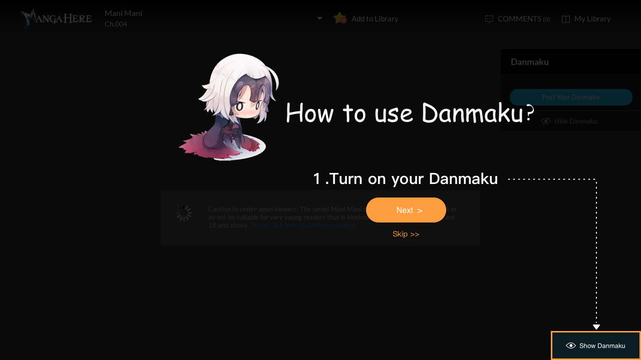

--- FILE ---
content_type: text/html; charset=utf-8
request_url: http://www.mangahere.cc/manga/mani_mani/c004/1.html
body_size: 5611
content:
<!DOCTYPE html><html lang="en"><head>    <meta http-equiv="Content-Type" content="text/html; charset=utf-8" />    <link rel="Shortcut Icon" href="http://www.mangahere.cc/favicon.ico" type="image/x-icon" />    <meta name="author" content="Manga Here" />    <meta name="resource-type" content="document" />    <meta name="distribution" content="global" />    <meta name="copyright" content="mangahere" />    <meta name="robots" content="index,follow" />    <meta name="rating" content="general" />    <meta name="revisit-after" content="1 day" />    <meta property="fb:app_id" content="250769461611065" />    <meta name="fb:admins" content="100001376095179" />    <meta name="keywords" content="Mani Mani 4, Mani Mani manga ,Mani Mani Chapter 4 Mani Mani manga online" />    <meta name="description" content="Read Mani Mani 4 online. Mani Mani 4 English. You could read the latest and hottest Mani Mani 4 in MangaHere." />    <title>Mani Mani 4 - Read Mani Mani Chapter 4 Online - Page 1</title>    <meta name="og:title" content="Mani Mani 4 - Read Mani Mani Chapter 4 Online" />    <meta name="og:site_name" content="Manga Here" />    <meta name="og:image" content="http://fmcdn.mangahere.com/store/manga/11403/cover.jpg?token=6f4475f18398567423d3c34cd8fd0dbd940c480b&ttl=1762365600&v=1433232181" />    <meta name="og:type" content="website" />    <meta name="og:url" content="http://www.mangahere.co/manga/mani_mani/c004/1.html" />    <meta name="og:description" content="Read Mani Mani manga online, read hot free manga in mangahere." />    <link rel="search" type="application/opensearchdescription+xml" title="Manga Here Search" href="//www.mangahere.cc/opensearch.xml" />    <title>Mani Mani 4 - Read Mani Mani Chapter 4 Online - Page 1</title>    <link rel="stylesheet" type="text/css" href="//static.mangahere.cc/v20240816/mangahere/css/reset.css">    <link rel="stylesheet" type="text/css" href="//static.mangahere.cc/v20240816/mangahere/css/style.css"><script type="text/javascript">    var cookie = {        set: function (key, val, time) {            var date = new Date();            var expiresDays = time;            date.setTime(date.getTime() + expiresDays * 24 * 3600 * 1000);            document.cookie = key + "=" + val + ";path=/;expires=" + date.toGMTString();            return true;        },        get: function (key) {            var getCookie = document.cookie.replace(/[ ]/g, "");            var arrCookie = getCookie.split(";");            var v = null;            for (var i = 0; i < arrCookie.length; i++) {                var arr = arrCookie[i].split("=");                if (key == arr[0]) {                    v = arr[1];                    break;                }            }            return v;        },        delete: function (key) {            var date = new Date();            date.setTime(date.getTime() - 10000);            document.cookie = key + "='';path=/;expires =" + date.toGMTString();            return true;        }    };    function jumpMoible() {        if (/Android|webOS|iPhone|iPad|iPod|BlackBerry/i.test(navigator.userAgent)) {            if (document.location.href.indexOf('f=mobile') > 0) {                cookie.set("MHNMM", 1, 1);            } else if (!cookie.get('MHNMM')) {                console.log('jump mobile site.');                window.location.href = "http://m.mangahere.cc" + window.location.href.split(window.location.host)[1];            }        }    }jumpMoible();</script></head><body class="reader-page">    <div class="reader-header">        <div class="container">            <a href="http://www.mangahere.cc/"><img class="top-bar-logo" src="//static.mangahere.cc/v20240816/mangahere/images/logo.png"></a>            <div class="reader-header-title">                <div onclick="$('.reader-header-title-list').toggle();">                    <p  class="reader-header-title-1" ><a href="/manga/mani_mani/" onclick="$('.reader-header-title-list').toggle();">Mani Mani</a><a class="bookmarkbt hasbookmarked" style="display:none" data-val="1"><img src="//static.mangahere.cc/v20240816/mangahere/images/detail-btn-add-2.png"></a></p>                    <p class="reader-header-title-2" >Ch.004</p>                    <img class="reader-header-title-logo" src="//static.mangahere.cc/v20240816/mangahere/images/downlist-logo.png">                </div>                <div class="reader-header-title-list">                    <a href="/manga/mani_mani/c001/1.html"  title="">Ch.001</a>                    <a href="/manga/mani_mani/c002/1.html"  title="">Ch.002</a>                    <a href="/manga/mani_mani/c003/1.html"  title="">Ch.003</a>                    <a href="/manga/mani_mani/c004/1.html"  title="">Ch.004</a>                    <a href="/manga/mani_mani/c005/1.html"  title="">Ch.005</a>                    <a href="/manga/mani_mani/c006/1.html"  title="End">Ch.006</a>                </div>            </div>            <a class="detail-info-right-add bookmarkbt" href="javascript:void(0);" data-val="0">Add to Library</a>            <div class="reader-header-right">                <a class="reader-header-comment" href="javascript:void(0);">COMMENTS <span>(0)</span></a>                <a class="reader-header-book" href="/bookmark/">My Library</a>            </div>        </div>        <div class="main-tip-1" style="display:none"></div>        <div class="main-tip-2" style="display:none"></div>    </div>    <a name="ipg" id="ipg"></a>    <div class="control" style="display:none">        <a class="control-comment" href="javascript:void(0);">Comments(0)</a>    </div>    <div class="control-comment-list" id="control-comment-list">        <p class="detail-main-list-title mt40">            <a href="javascript:void(0)" class="cmbt" data-val="1">FACEBOOK COMMENTS</a>            <a class="cmbt active" href="javascript:void(0)" data-val="2">MANGA HERE COMMENTS</a>            <span class="detail-main-list-title-right sortopt" style="display:none">                <a class="active postsortbt" href="javascript:void(0)" data-val="0">Newest</a>                <a class="postsortbt" href="javascript:void(0)" data-val="1">Oldest</a>                <a class="postsortbt" href="javascript:void(0)" data-val="2">Popular</a>            </span>        </p>        <div class="comment-list fb_comment fbcm-list"  style="display:none">            <div class="fb-comments" data-href="http://www.mangahere.co/manga/mani_mani/c004/1.html" data-num-posts="10" data-width="702"></div>        </div>        <div class="comment-list mf-list">            <div class="comment-list-item">                <img class="comment-list-item-cover" src="//static.mangahere.cc/v20240816/mangahere/images/top-bar-avatar-img.png ">                <div class="comment-list-item-info">                    <form action="" name="formpl" id="formpl" method="post" class="postForm">                        <textarea class="comment-input js_max_text_length" name="txt_recontent" placeholder="Enter Comment"></textarea>                        <p class="comment-list-item-info-line">                            <a class="comment-list-item-info-emoticon emoticonbt" href="javascript:void(0)">Emoticon</a>                            <a class="comment-list-item-info-btn postbt" href="javascript:void(0)" data-isenable="1">Post</a>                            <span class="emotion-form">                                <img src="//static.mangahere.cc/v20240816/mangahere/images/emotion-form.png">                                <a href="javascript:void(0);">m(_ _)m</a>                                <a href="javascript:void(0);">(´･ω･`)</a>                                <a href="javascript:void(0);">(`･ω･´)</a>                                <a href="javascript:void(0);">(〒▽〒)</a>                                <a href="javascript:void(0);">（┬＿┬）</a>                                <a href="javascript:void(0);">(￣ε(#￣) Σ</a>                                <a href="javascript:void(0);">ヽ(`Д´)ﾉ</a>                                <a href="javascript:void(0);">(＃ﾟДﾟ)</a>                                <a href="javascript:void(0);">(　ﾟДﾟ）</a>                                <a href="javascript:void(0);">┐('～`；)┌</a>                                <a href="javascript:void(0);">（´∀｀）</a>                                <a href="javascript:void(0);">（　´_ゝ`）</a>                                <a href="javascript:void(0);">Σ(゜д゜;)</a>                                <a href="javascript:void(0);">(･∀･)</a>                                <a href="javascript:void(0);">( ´∀｀)σ)∀`)</a>                                <a href="javascript:void(0);">←_←</a>                                <a href="javascript:void(0);">→_→</a>                                <a href="javascript:void(0);">（´-`）.｡oO( ... )</a>                                <a href="javascript:void(0);">（ つ Д ｀）</a>                                <a href="javascript:void(0);">(≧ロ≦)</a>                                <a href="javascript:void(0);">ヽ(ｏ`皿′ｏ)ﾉ</a>                                <a href="javascript:void(0);">(⌒▽⌒)</a>                                <a href="javascript:void(0);">(￣3￣)</a>                                <a href="javascript:void(0);">(〃ω〃)</a>                                <a href="javascript:void(0);">(｡･ω･｡)</a>                                <a href="javascript:void(0);">(●′ω`●)</a>                                <a href="javascript:void(0);">(っ◕‿◕)っ</a>                                <a href="javascript:void(0);">(〜￣△￣)〜</a>                                <a href="javascript:void(0);">Σ( ￣□￣||)</a>                                <a href="javascript:void(0);">(╯°口°)╯(┴—┴</a>                                <a href="javascript:void(0);">_(:3」∠)_</a>                            </span>                        </p>                    </form>                </div>            </div>            <div class="comment-list commentcontent" id="commentcontent"></div>            <div class="pl-pager-list pager-list mt0">                <div class="pager-list-left">                </div>                <div class="pager-list-right">                    <span>Jump to Page</span>                    <input type="text">                </div>            </div>            <div class="reader-code-mask" style="display:none;"></div>            <div class="reader-code-win" style="display: none;">                <a href="javascript:void(0);" onclick="closeCodeWin();"><img class="reader-win-cross" src="//static.mangahere.cc/v20240816/mangahere/images/win-cross.png"></a>                <p style="color:red" class="code_error"></p>                <p class="code-form-subtitle">Click images below, Turn to Right direction<a href="javascript:void(0)" class="rotate-code-refresh">Change</a></p>                <div class="verification">                    <div class="rotate-code-background" style="cursor:pointer;float:left; background-position: 0px 0px;background-repeat:no-repeat;margin:0 1px 0;height:76px;width:76px;display:block;">                        <input type="hidden" value="0" />                    </div>                    <div class="rotate-code-background" style="cursor:pointer;float:left; background-position: -76px 0px;background-repeat:no-repeat;margin:0 1px 0;height:76px;width:76px;display:block;">                        <input type="hidden" value="0" />                    </div>                    <div class="rotate-code-background" style="cursor:pointer;float:left; background-position: -152px 0px;background-repeat:no-repeat;margin:0 1px 0;height:76px;width:76px;display:block;">                        <input type="hidden" value="0" />                    </div>                    <div class="rotate-code-background" style="cursor:pointer;float:left; background-position: -228px 0px;background-repeat:no-repeat;margin:0 1px 0;height:76px;width:76px;display:block;">                        <input type="hidden" value="0" />                    </div>                    <div style="clear:both"></div>                </div>                <input type="hidden" name="txt_code" id="txt_code" class="code-input" />                <a class="code-form-btn postcodebt" href="javascript:void(0);" data-isenable="1">OK</a>            </div>        </div>        <a class="control-comment-list-close" href="javascript:void(0);" onclick="$('.control-comment-list').hide();"><img src="//static.mangahere.cc/v20240816/mangahere/images/cross.png">CLOSE</a>    </div>    <div class="detail-block reader">        <img class="detail-block-img" src="//static.mangahere.cc/v20240816/mangahere/images/loading.gif" data-loading-img="//static.mangahere.cc/v20240816/mangahere/images/warning.png">        <p class="detail-block-content">Caution to under-aged viewers: The series Mani Mani contain themes or scenes that may not be suitable for very young readers thus is blocked for their protection. If you are 18 and above, <a href="javascript:void(0);" id="checkAdult">Please click here to continue reading. </a></p>    </div>    <div class="barrage-right-control w180 barrage-right-control-bt" style="display:none">            <a href="javascript:void(0);" class="barrage-right-control-show">Show Danmaku</a>    </div>    <div class="barrage-right-control barrage-right-control-content" style="display:none;">            <p class="barrage-right-control-title">Danmaku</p>            <div class="barrage-right-control-body">            </div>            <a href="javascript:void(0);" class="barrage-right-control-btn">Post Your Danmaku</a>            <a href="javascript:void(0);" class="barrage-right-control-hide">Hide Danmaku</a>        </div>        <div class="barrage-input-con" style="display:none">            <div class="container">                <div class="barrage-input-con-left">                    <input type="text" id="barrage_txt" name="barrage_txt" onkeyup="inputChange(this);">                    <span id="inputTip">0/80</span>                </div>                <div class="barrage-input-con-right">                    <a href="javascript:void(0);" class="barrage-input-con-btn barrage-input-con-btn-save">Post your Danmaku</a>                    <a href="javascript:void(0);" class="barrage-input-con-btn barrage-input-con-cancel gary">Cancel</a>                </div>            </div>        </div>    <div class="reader-mask" style="display:none;"></div>    <div class="reader-win" id="reader-win-1">        <a href="javascript:void(0);" onclick="closeWin();"><img class="reader-win-cross" src="//static.mangahere.cc/v20240816/mangahere/images/win-cross.png"></a>        <p class="reader-win-title">Settings</p>        <div class="reader-win-setting">            <div class="reader-win-setting-item">                <p class="reader-win-setting-item-title">Reading Mode</p>                <p class="reader-win-setting-item-option"><input type="radio" class="readway" name="s-1" id="s-1-1" value="1" checked="checked"><label for="s-1-1">Horizontal Mode</label></p>                <p class="reader-win-setting-item-option"><input type="radio" class="readway" name="s-1" id="s-1-2" value="2"><label for="s-1-2">Vertical Mode</label></p>            </div>            <div class="reader-win-setting-item">                <p class="reader-win-setting-item-title">Reading Dirction</p>                <p class="reader-win-setting-item-option"><input type="radio" class="readdirection" data-model="1" name="s-2" id="s-2-1" checked="checked"><label for="s-2-1">Left to Right</label></p>                <p class="reader-win-setting-item-option"><input type="radio" class="readdirection" data-model="2" name="s-2" id="s-2-2"><label for="s-2-2">Right to Left</label></p>            </div>        </div>        <a class="reader-win-btn mt40 settingbt" href="javascript:void(0);">Done</a>    </div>    <div class="reader-win" id="reader-win-2">        <a href="javascript:void(0);" onclick="closeWin();"><img class="reader-win-cross" src="//static.mangahere.cc/v20240816/mangahere/images/win-cross.png"></a>        <p class="reader-win-title">How to use</p>        <img class="reader-win-img" src="//static.mangahere.cc/v20240816/mangahere/images/reader-win-2.png">        <a class="reader-win-btn mt10" href="javascript:void(0);" onclick="closeWin();showWin(1);">Change</a>    </div>    <div class="yd-mask" style="display: none;" onclick="ydNext();">		    <img src="//static.mangahere.cc/v20240816/mangahere/images/1.png" class="yd-1">		    <img src="//static.mangahere.cc/v20240816/mangahere/images/2.png" class="yd-2" style="display: none;">		    <img src="//static.mangahere.cc/v20240816/mangahere/images/3.png" class="yd-3" style="display: none;">		    <img src="//static.mangahere.cc/v20240816/mangahere/images/4.png" class="yd-4" style="display: none;">		    <a href="javascript:void(0);" class="yd-a-1" onclick="$('.yd-mask').hide();"></a>		    <a href="javascript:void(0);" class="yd-a-2" onclick="$('.yd-mask').hide();" style="display: none;"></a>		    <a href="javascript:void(0);" class="yd-a-3" onclick="$('.yd-mask').hide();" style="display: none;"></a>	    </div>    <div id="fastlogin">    </div>    <input type="hidden" id="dm5_key" value="" />    <script type="text/javascript" src="//static.mangahere.cc/v20240816/mangahere/js/jquery-1.8.3.min.js"></script>    <script type="text/javascript" src="//static.mangahere.cc/v20240816/mangahere/js/jquery.cookie.js"></script>    <script type="text/javascript" src="//static.mangahere.cc/v20240816/mangahere/js/comm.js"></script>    <script type="text/javascript" src="//static.mangahere.cc/v20240816/mangahere/js/login.js"></script>    <script type="text/javascript" src="//static.mangahere.cc/v20240816/mangahere/js/chapter_h.js"></script>    <script type="text/javascript" src="//static.mangahere.cc/v20240816/mangahere/js/post.js"></script>    <script type="text/javascript" src="//static.mangahere.cc/v20240816/mangahere/js/yb.js"></script>    <script type="text/javascript">        var csshost = "//static.mangahere.cc/v20240816/mangahere/";        var comicid = 11403;        var chapterid =183280;        var userid=0;        var imagepage=1;        var imagecount=35;        var pagerrefresh=false;        var pagetype=2;        var postpageindex = 1;        var postpagecount = 0;        var postcount=0;        var postsort=0;        var topicId=0;        var prechapterurl="/manga/mani_mani/c003/1.html";        var nextchapterurl="/manga/mani_mani/c005/1.html";    </script>    <script type="text/javascript">         var isbarchpater=false;        chapterload();    </script>    <script type="text/javascript"> eval(function(p,a,c,k,e,d){e=function(c){return(c<a?"":e(parseInt(c/a)))+((c=c%a)>35?String.fromCharCode(c+29):c.toString(36))};if(!''.replace(/^/,String)){while(c--)d[e(c)]=k[c]||e(c);k=[function(e){return d[e]}];e=function(){return'\\w+'};c=1;};while(c--)if(k[c])p=p.replace(new RegExp('\\b'+e(c)+'\\b','g'),k[c]);return p;}('5 1=\'\'+\'7\'+\'9\'+\'0\'+\'6\'+\'0\'+\'4\'+\'b\'+\'a\'+\'9\'+\'3\'+\'3\'+\'8\'+\'2\'+\'d\'+\'7\'+\'9\';$("#e").c(1);',15,15,'|guidkey|f|||var|||||||val||dm5_key'.split('|'),0,{}))
</script>    <div style="display:none">        <script type="text/javascript">
var _gaq = _gaq || [];
  _gaq.push(['_setAccount', 'UA-122690295-8']);
  _gaq.push(['_setDomainName', 'none']);
  _gaq.push(['_setAllowLinker', true]);
  _gaq.push(['_trackPageview']);

    (function () {
        var ga = document.createElement('script'); ga.type = 'text/javascript'; ga.async = true;
        ga.src = ('https:' == document.location.protocol ? 'https://ssl' : 'http://www') + '.google-analytics.com/ga.js';
        var s = document.getElementsByTagName('script')[0]; s.parentNode.insertBefore(ga, s);
    })();

</script>
<script type="text/javascript">
window.fbAsyncInit = function() {
	FB.init({
		appId      : '250769461611065',
		xfbml      : true,
		version    : 'v2.10'
	});
	FB.AppEvents.logPageView();
};

(function(d, s, id){
	var js, fjs = d.getElementsByTagName(s)[0];
	if (d.getElementById(id)) {return;}
	js = d.createElement(s); js.id = id;
	js.src = "https://connect.facebook.net/en_US/sdk.js";
	fjs.parentNode.insertBefore(js, fjs);
}(document, 'script', 'facebook-jssdk'));
</script><!-- Global site tag (gtag.js) - Google Analytics -->
<script async src="https://www.googletagmanager.com/gtag/js?id=G-6HF8X8K22T"></script>
<script>
  window.dataLayer = window.dataLayer || [];
  function gtag(){dataLayer.push(arguments);}
  gtag('js', new Date());

  gtag('config', 'G-6HF8X8K22T');
</script><script>
var _hmt = _hmt || [];
(function() {
  var hm = document.createElement("script");
  hm.src = "https://hm.baidu.com/hm.js?fab3002c06c1755f36d362d8552ef18d";
  var s = document.getElementsByTagName("script")[0]; 
  s.parentNode.insertBefore(hm, s);
})();
</script>
<script>
var _hmt = _hmt || [];
(function() {
  var hm = document.createElement("script");
  hm.src = "https://hm.baidu.com/hm.js?a9db2eef43cd5ffa2593571fa08831a7";
  var s = document.getElementsByTagName("script")[0]; 
  s.parentNode.insertBefore(hm, s);
})();
</script>
    </div>    <div style="display:none">            </div>    <script type="text/javascript">var fbapikey='250769461611065';</script><script defer src="https://static.cloudflareinsights.com/beacon.min.js/vcd15cbe7772f49c399c6a5babf22c1241717689176015" integrity="sha512-ZpsOmlRQV6y907TI0dKBHq9Md29nnaEIPlkf84rnaERnq6zvWvPUqr2ft8M1aS28oN72PdrCzSjY4U6VaAw1EQ==" data-cf-beacon='{"version":"2024.11.0","token":"106d7c584ec44669916442411a5fa8a8","r":1,"server_timing":{"name":{"cfCacheStatus":true,"cfEdge":true,"cfExtPri":true,"cfL4":true,"cfOrigin":true,"cfSpeedBrain":true},"location_startswith":null}}' crossorigin="anonymous"></script>
</body></html>

--- FILE ---
content_type: application/javascript
request_url: http://static.mangahere.cc/v20240816/mangahere/js/chapter_h.js
body_size: 7217
content:
/// <reference path="jquery-1.8.3.min.js" />
var imageloadcookie = "imageload";
var prepage, nextpage;
var croot;
var ajaxobject;
var barragelist;
var imageid=0;
var readdirection = 1;
var currentimageidarr = new Array();
var isshowbarrage = ($.cookie("showdanmaku") != "0");
var isshowtip = ($.cookie("noshowdanmaku") != "1");
var barragetimer=null;
var currentimageid = 0;
var isimgload = false;
var yd_index = 1;
Array.prototype.dicpush = function () {
    for (var i = 0; i < arguments.length; i++) {
        var ele = arguments[i];
        if (this.indexOf(ele) == -1) {
            this.push(ele);
        }
    }
};
$(function () {
    var url = window.location.href;
    croot = url.substring(0, url.lastIndexOf("/") + 1);
    if (isbarchpater) {
        barReseturl();
        $(window).scroll(function () {
            myScrollListener();
        });
    }
    else
    {
        reseturl();
    }
    readway();
    collectionbt();
    bookmark();
    cancelSelect();
    showcomment();
    adult();
    Danmaku();
    barrageTip();
    $(window).scroll(function () { $('.main-tip-1,.main-tip-2').css('top', ((74 - $(window).scrollTop()) < 0 ? 0 : (74 - $(window).scrollTop())) + 'px'); })
    $('#control-comment-list').height($(window).height() - 74);
    $('#commentcontent').height($(window).height() - 306);

});

function readway() {
    var ischange = false;
    var olddirectionvalue = $.cookie("readdirection");
    var oldreadway = $.cookie("readway");
    $(".settingbt").click(function () {
        if ($("#s-1-1").attr("checked")) {
            $.cookie("readway", 1, { expires: 365, path: "/" });
            if ($("#s-2-1").attr("checked")) {
                $.cookie("readdirection", 1, { expires: 365, path: "/" });
            }
            else if ($("#s-2-2").attr("checked")) {
                $.cookie("readdirection", 2, { expires: 365, path: "/" });
            }
        }
        else if ($("#s-1-2").attr("checked")) {
            $.cookie("readway", 2, { expires: 365, path: "/" });
        }
        if (olddirectionvalue != $.cookie("readdirection") || oldreadway != $.cookie("readway"))
        {
            ischange = true;
        }
        if (ischange) {
            window.location.reload();
        }
        else
        {
            closeWin();
        }
    });

    directionvalue = $.cookie("readdirection");

    if (directionvalue == 2) {
        readdirection = 2;
        $("#s-2-2").attr("checked", "checked");
    }
    else {
        readdirection = 1;
        $("#s-2-1").attr("checked", "checked");
    }

    var readmodel = $('input[type=radio][name=s-1]');
    if ($("#s-1-2").attr("checked")) {
        $('input[type=radio][name=s-2]').attr('disabled', 'disabled');
    }

    readmodel.change(function () {
        if ($(this).val() == '1') {
            $('input[type=radio][name=s-2]').removeAttr('disabled');
        }
        else if ($(this).val() == '2') {
            $('input[type=radio][name=s-2]').attr('disabled', 'disabled');
        }
        ischange = true;
    });
}

function bookmark()
{
    $(".bookmarkbt").click(function () {
        if (!isLogin()) {
            showLoginModal();
            return false;
        }
        var cancel = $(this).data("val");
        $.ajax({
            url: '/bookmarker.ashx?d=' + new Date(),
            dataType: 'json',
            data: { cid: chapterid, mid: comicid, page: imagepage, uid: userid,cancel:cancel },
            type: 'POST',
            error: function (msg) {
                ShowDialog("Save Failed");
            },
            success: function (msg) {
                var issuccess = false;
                if (msg.Value == "1") {
                    issuccess = true;
                    if (cancel == 1) {
                        ShowSuccess("Remove to Library Successfully");
                    }
                    else {
                        ShowSuccess("Add to Library Successfully");
                    }
                }
                else if (msg.Value == "2") {
                    issuccess = true;
                    if (cancel == 1) {
                        ShowSuccess("Remove to Library Successfully");
                    }
                    else {
                        ShowSuccess("Add to Library Successfully");
                    }
                }
                else {
                    ShowDialog("Save Failed");
                }
                var bt = $(".detail-info-right-add");
                if (issuccess) {
                    if (cancel == 1) {
                        bt.show();
                        $(".hasbookmarked").hide();
                    }
                    else {
                        bt.hide();
                        $(".lastviewbookmark").show();
                        $(".hasbookmarked").show();
                    }
                }
            }
        });
    });
}

function collectionbt() {
    if ($(".detail-info-right-add").length > 0) {
        var bt = $(".detail-info-right-add");
        $.ajax({
            url: 'userdata.ashx?d=' + new Date(),
            dataType: 'json',
            data: { tp: 7, mid: comicid },
            type: 'POST',
            success: function (data) {
                if (data && data.msg == "1") {
                    bt.hide();
                    $(".lastviewbookmark").hide();
                    $(".hasbookmarked").show();
                }
            }
        });
    }
}

function reseturl() {
    var url = window.location.href;
    url = url.replace(croot, "");
    var re = /(?:#ipg(\d+))?$/;
    re.test(url);
    if (RegExp.$1 != "") {
        var reurl = croot + RegExp.$1 + ".html";
        window.location.href = reurl;
    }
}

function chapterload() {
    keyboardpress();
    $(".reader-main").bind("contextmenu", function (e) {
        return false;
    });
    setReadHistory();
    loadpager();
    if ($(".reader-main").length > 0) {
        $(".reader-main").css("min-height", "1000px");
        requestimagedata(true);
    }
}

function requestimagedata(isrefreshad) {

    $('.barrage-con-item').remove();
    var mkey = '';
    if ($("#dm5_key").length > 0) {
        mkey = $("#dm5_key").val();
    }

    var img = $(".reader-main-img");
    img.attr("src", img.data("loading-img"));
    imagemouseup(img);
    //console.log(mkey);
    if (ajaxobject != null) {
        ajaxobject.abort();
        ajaxobject = null;
    }
    var currenpg = imagepage;
    ajaxobject = $.ajax({
        url: 'chapterfun.ashx',
        data: { cid: chapterid, page: imagepage, key: mkey },
        type: 'GET',
        error: function (msg) {
        },
        success: function (msg) {
            if (msg != '') {
                var arr;
                eval(msg);
                arr = d;
                //console.log(arr);
                img.attr("src", arr[0]);
                for (var i = 1; i < arr.length; i++) {
                    var pimg = new Image();
                    pimg.src = arr[i];
                }
                var isready = false;
                if (!isimgload)
                {
                    img.load(function () {
                        showBarrage();
                        loadimage(arr, 1);
                    });
                    isimgload = true;
                }
                if (currenpg == imagepage) {
                    imageReady(arr[0], function () { if (currenpg != imagepage) { return; } $(".reader-main").css("min-height", this.height + "px"); if (!isready) { isready = true; } }, function () {
                        if (currenpg != imagepage) { return; }
                    }, function () {  });
                }
                //if (isrefreshad) {
                //    $("#adjs_id div").css("visibility", "hidden");
                //    setTimeout(function () {
                //        SetAdPosation()
                //    }, 100);
                //}
            }
        }
    });
}

function showlast()
{
    $('.reader-mask').show();
    $('.reader-win-last').show();
}

function closeWin() {
    $('.reader-mask').hide();
    $('.reader-win').hide();
    $('.reader-win-last').hide();
    $('.reader-login-win').hide();
}

function showWin(id) {
    $('.reader-mask').show();
    $('#reader-win-' + id).show();
}

function loadpager()
{
    $(".control-left").click(function () {
        if (!pagerrefresh) {
            if (readdirection == 1) {
                showpre();
            }
            else
            {
                shownext();
            }
            return false;
        }
    });
    $(".control-right").click(
        function () {
            if (!pagerrefresh) {
                if (readdirection == 1) {
                    shownext();
                }
                else
                {
                    showpre();
                }
                return false;
            }
        }
    );
    $(".control-page-con a").click(function () {
        if (!pagerrefresh) {
            var newimagepage = parseInt($(this).data("page"));
            if (imagepage != newimagepage) {
                imagepage = newimagepage;
                requestimagedata(false);
                setReadHistory();
                changPage();
            }
            return false;
        }
    });

    $(".cp-pager-list span a").click(function () {
        if (!pagerrefresh) {
            if (!$(this).hasClass("active")) {
                var newimagepage = parseInt($(this).data("page"));
                if (imagepage != newimagepage) {
                    imagepage = newimagepage;
                    requestimagedata(false);
                    setReadHistory();
                    changPage();
                }
            }
            return false;
        }
    });
}

function pagerlink(p, pcount) {
    var html = "";
    var maxlink = 10;
    if (pcount < 1 || p > pcount) {
        return "";
    }
    if (p != 1)
    {
        html+="<a href=\"javascript:void(0)\" data-page=\""+(p-1)+"\">&lt;</a>";
    }
    var midle = maxlink / 2;
    if (pcount <= maxlink) {
        for (var i = 1; i <= pcount; i++) {
            if (i == p) {
                html += "<a class=\"active\"  href=\"javascript:void(0)\" data-page=\"" +i + "\" >" + i + "</a>";
            }
            else {
                html += "<a href=\"javascript:void(0)\" data-page=\"" + i + "\">" + i + "</a>";
            }

        }
    }
    else {
        for (var i = 1; i <= maxlink; i++) {
            if (i > 1 && i < 10) {
                if (p > midle) {
                    if (i == 2) {
                        html += "<span>...</span>";
                        continue;
                    }
                    if ((i == maxlink - 1) && (p > midle) && ((p + midle) < pcount)) {
                        html += "<span>...</span>";
                        continue;
                    }
                    if ((p + midle) < pcount) {
                        if ((p - midle + i - 1) == p) {
                            html += "<a class=\"active\" href=\"javascript:void(0)\" >" + (p - midle + i - 1) + "</a>";

                        }
                        else {
                            html += "<a  href=\"javascript:void(0)\" data-page=\"" + (p - midle + i - 1) + "\">" + (p - midle + i - 1) + "</a>";

                        }
                    }
                    else {
                        if (pcount - (maxlink - i) == p) {
                            html += "<a class=\"active\" href=\"javascript:void(0)\">" + (pcount - (maxlink - i)) + "</a>";
                        }
                        else {
                            html += "<a href=\"javascript:void(0)\" data-page=\"" + (pcount - (maxlink - i)) + "\">" + (pcount - (maxlink - i)) + "</a>";

                        }
                    }

                }
                else {
                    if ((i == maxlink - 1) && (pcount > maxlink)) {
                        html += "<span>...</span>";
                        continue;
                    }
                    if (i == p) {
                        html += "<a class=\"active\" href=\"javascript:void(0)\">" + i + "</a>";
                    }
                    else {
                        html += "<a href=\"javascript:void(0)\" data-page=\"" + i+ "\">" + i + "</a>";
                    }
                }
            }
            else {
                if (i == 1) {
                    if (p == i) {
                        html += "<a class=\"active\" href=\"javascript:void(0)\">" + i + "</a>";
                    }
                    else {
                        html += "<a href=\"javascript:void(0)\" data-page=\"" + i + "\">" + i + "</a>";
                    }
                }
                if (i == maxlink) {
                    if (p == pcount) {
                        html += "<a class=\"active\" href=\"javascript:void(0)\">" + pcount + "</a>";
                    }
                    else {
                        html += "<a href=\"javascript:void(0)\" data-page=\"" + pcount + "\">" + pcount + "</a>";
                    }
                }
            }

        }
    }
    if (p != pcount)
    {
        html += "<a href=\"javascript:void(0)\" data-page=\"" + (p + 1) + "\">&gt;</a>";
    }
    return html;
}

function showpre() {
    if (imagepage != 1) {
        imagepage--;
        if (pagerrefresh) {
            prepage = croot + imagepage + ".html";
            window.location.href = setAnchorUrl(prepage, "cuadpg");
            return;
        }
        requestimagedata(false);
        setReadHistory();
        changPage();
        
        if (imagepage==1&&prechapterurl == "")
        {
            if (readdirection == 1)
            {
                $(".control-left").hide();
            }
            else
            {
                $(".control-right").hide();
            }
        }    
    }
    else
    {
        if (prechapterurl != "") {
            window.location.href = prechapterurl;
        }
    }
}

function shownext() {
    if (imagepage < imagecount) {
        imagepage++;
        nextpage = croot + imagepage + ".html";
        if (pagerrefresh) {
            var url =croot+imagepage+".html";
            window.location.href = setAnchorUrl(nextpage);
            return;
        }
        requestimagedata(false);
        setReadHistory();
        changPage();
        if (imagepage != 1) {
            if (readdirection == 1)
            {
                $(".control-left").show();
            }
            else
            {
                $(".control-right").show();
            }
        }
    }
    else
    {
        if (nextchapterurl != "") 
        {
            window.location.href = nextchapterurl;
        }
        else 
        {
            showlast();
        }
    }
}

function changPage() {
    var html = pagerlink(imagepage, imagecount);
    $(".cp-pager-list .pager-list-left span").html(html);
    $(".pager-list-left span a").click(function () {
        if (!pagerrefresh) {
            if (!$(this).hasClass("active")) {
                var newimagepage = parseInt($(this).data("page"));
                if (imagepage != newimagepage) {
                    imagepage = newimagepage;
                    requestimagedata(false);
                    setReadHistory();
                    changPage();
                }
            }
            return false;
        }
    });

    //refresh_if();
    refresh_yb();
    refresh_indexif();
    $(".control-page span").text("Page " + imagepage + "/" + imagecount)
    if (imagepage > 1) {
        $("#ipg").attr("name", "ipg" + imagepage);
    }
    window.location.href = "#itop";
    window.location.href = "#ipg" + imagepage;
    $(window).scrollTop(0);
}

function setAnchorUrl(souchpageurl, anchorid) {
    if (anchorid) {
        var anchorobj = $("#" + anchorid);
        if (anchorobj.length > 0) {
            var anchorname = anchorobj.attr("name");
            if (typeof (anchorname) != "undefined" && anchorname != "") {
                return souchpageurl + "#" + anchorname;
            }
        };
    }
    return souchpageurl;
};

function imagemouseup(imgobject) {
    imgobject.unbind("mouseup");

    imgobject.bind("mouseup",function (e) {
        if (e.button == 0 || e.button == 1) {
            if (readdirection == 1) {
                shownext();
            }
            else {
                showpre();
            }
        }
        if (e.button == 2) {
            if (readdirection == 1) {
                showpre();
            }
            else
            {
                shownext();
            }
        };
    })
}

function keyboardpress()
{
    $(document).keydown(function (e) {
        var e_key = (e.keyCode == 0 ? e.which : e.keyCode);
        if (e_key == 37) {
            //if (prepage) {
            //    if (pagerrefresh) {
            //        window.location.href = setAnchorUrl(prepage);
            //    }
            //    else {
            //        showpre();
            //    }
            //}
            if (readdirection == 1)
            {
                showpre();
            }
            else {
                shownext();
            } 
           
        }
        if (e_key == 39) {
            if (readdirection == 2) {
                showpre();
            }
            else {
                shownext();
            }
            //if (nextpage) {
            //    if (pagerrefresh) {
            //        if (DM5_PAGE != DM5_IMAGE_COUNT) {
            //            window.location.href = setAnchorUrl(nextpage);
            //        } else {
            //            if (nextpage.indexOf('end') != -1) {
            //                ShowEnd();
            //            }
            //            else {
            //                window.location.href = nextpage;
            //            }
            //        }
            //    }
            //    else {
            //        shownext();
            //    }
            //}
        }
    });
}

function loadimage(arr, index, cid) {
    var cval = getnextvalue();
    if ((cval - imagepage + 1) >= arr.length) {
        return;
    }
    if ((cval - imagepage) >= index) {
        index++;
        loadimage(arr, index, chapterid);
        return;
    }
    if (index >= arr.length)
        return;
    imageReady(arr[index], function () { }, function () {
        cval = imagepage + index;
        var imageload = $.cookie(imageloadcookie);
        var rs;
        var cv = chapterid + "|" + cval;
        if (imageload) {
            var v = imageload.split(',');
            for (var i = 0; i < v.length; i++) {
                var c = v[i].split('|');
                if (c[0] == chapterid && c[1]) {
                    rs = parseInt(c[1]);
                    var raRegExp = new RegExp(chapterid + "\\|\\d+", "ig");
                    imageload = imageload.replace(raRegExp, "");
                    imageload = imageload.replace(",,", ",");
                    if (imageload.substr(0, 1) == ",")
                        imageload = imageload.substring(1, imageload.length);
                    if (imageload.substr(imageload.length - 1, 1) == ",")
                        imageload = imageload.substr(0, imageload.length - 1);
                    break;
                }
            }
            imageload += (imageload == "" ? "" : ",") + cv;
            if (imageload.split(',').length > 10) {
                imageload = imageload.substring(imageload.indexOf(",") + 1, imageload.length);
            }
        }
        else {
            imageload = cv;
        }
        $.cookie(imageloadcookie, imageload, { expires: 365, path: '/' });
        index++;
        loadimage(arr, index, chapterid);
    });
}

function getnextvalue() {
    var dm5imgcooke = $.cookie(imageloadcookie);
    var rs;
    if (dm5imgcooke) {
        var v = dm5imgcooke.split(',');
        for (var i = 0; i < v.length; i++) {
            var c = v[i].split('|');
            if (c[0] == chapterid && c[1]) {
                rs = parseInt(c[1]);
                break;
            }
        }
    }
    if (rs) {
        return rs;
    }
    else {
        return 0;
    }
}

var imageReady = (function () {
    var list = [], intervalId = null,

	tick = function () {
	    var i = 0;
	    for (; i < list.length; i++) {
	        list[i].end ? list.splice(i--, 1) : list[i]();
	    };
	    !list.length && stop();
	},

	stop = function () {
	    clearInterval(intervalId);
	    intervalId = null;
	};

    return function (url, ready, load, error) {
        var onready, width, height, newWidth, newHeight,
			img = new Image();

        img.src = url;
        if (img.complete) {
            ready.call(img);
            load && load.call(img);
            return;
        };

        width = img.width;
        height = img.height;

        img.onerror = function () {
            error && error.call(img);
            onready.end = true;
            img = img.onload = img.onerror = null;
        };

        onready = function () {
            newWidth = img.width;
            newHeight = img.height;
            if (newWidth !== width || newHeight !== height ||
				newWidth * newHeight > 1024
			) {
                ready.call(img);
                onready.end = true;
            };
        };
        onready();
        img.onload = function () {
            !onready.end && onready();

            load && load.call(img);
            img = img.onload = img.onerror = null;
        };
        if (!onready.end) {
            list.push(onready);
            if (intervalId === null) intervalId = setInterval(tick, 40);
        };
    };
})();

function setReadHistory() {
    var url = "";
    if (userid > 0) {
        url = 'readHistory.ashx';
    }
    else {
        url = "history.ashx";
    }
    $.ajax({
        url: url,
        dataType: 'json',
        data: { cid: chapterid, mid: comicid, page: imagepage, uid: userid },
        type: 'GET',
        success: function (msg) {
        }
    });
}

//function refresh_yb() {
//    if ($('.asyRefresh').length > 0) {
//        var yb_arr = $('.asyRefresh');
//        for (var i = 0; i < yb_arr.length; i++) {
//            var yb_i = yb_arr.eq(i);
//            var s1 = yb_i.find("script:first").html();
//            yb_i.children().remove();
//            var ga = document.createElement('script');
//            ga.type = 'text/javascript';
//            ga.text = s1;
//            yb_i[0].appendChild(ga);
//        }
//        adsbygoogle = null;
//        execute();
//    }
//}

function refresh_if()
{
    var yc = $("iframe.fastrefresh");
    if (yc.length > 0) {
        yc.each(function () { $(this).attr("src", $(this).attr("src")); });
    }
}

function refresh_indexif()
{
    if (typeof (fn_tc_open) == "function") {
        fn_tc_open(imagepage);
    }
    if (typeof (fn_tc) == "function" && typeof (tc_norefresh) == "function") {
        tc_norefresh(imagepage);
    }
}

function cancelSelect()
{
    $(document.body).click(function (e) {
        if ($(e.target).parents(".control").length == 0 && $(e.target).parents(".reader-header-title").length == 0) {
            $(".control-page-con").hide();
            $(".reader-header-title-list").hide();
        }
    });
}

function showcomment()
{
    $(".reader-header-comment").click(
       function () {
           $('.control-comment-list').show();
           commentload();
       }
   );
    $(".control-comment").click(
        function () {
            $('.control-comment-list').show();
            commentload();
        }
    );
}

function adult() {
    $("#checkAdult").click(function () {
        $.cookie("isAdult", 1, { path: "/", expires: 1 });
        location.reload();
    });
}

function Danmaku() {
    if (isshowbarrage == 1) {
        showDanmaku();
    }
    else {
        hideDanmaku();
    }
    $(".barrage-right-control-show").click(function () {
        showDanmaku();
        refreshBarrage(true);
    });

    $(".barrage-right-control-hide").click(function () {
        hideDanmaku();
    });
    $(".barrage-right-control-btn").click(function () {
        if (!isLogin()) {
            showLoginModal();
            return false;
        }
        $(".barrage-input-con").show();
        $("#barrage_txt").focus();
    });
    $(".barrage-input-con-cancel").click(function () {
        $(".barrage-input-con").hide();
        $(".barrage-post-bg").hide();
        $(".barrage-post-bg-tip").hide();
    });
    $(".barrage-input-con-btn-save").click(function () {
        var term = $("#barrage_txt").val();
        if (term.length==0||$.trim(term).length==0)
        {
            ShowDialog("Required your Content");
            return;
        }
        $(".barrage-post-bg").show();
        $(".barrage-post-bg-tip").show();
    });
    $(".barrage-post-bg-tip").mousemove(function () { $(this).css("display","none");});
    if (!isbarchpater) {
        locationBarrage();
    }
}

function showDanmaku() {
    $.cookie("showdanmaku", 1, { path: "/", expires: 360 });
    $(".barrage-right-control-content").show();
    $(".barrage-right-control-bt").hide();
    $(".barrage-right-control").removeClass("close");
}

function hideDanmaku() {
    $.cookie("showdanmaku", 0, { path: "/", expires: 360 });
    $(".barrage-right-control-content").hide();
    $(".barrage-right-control").addClass("close");
    $(".barrage-input-con").hide();
    $(".barrage-post-bg").hide();
    $(".barrage-post-bg-tip").hide();
    $(".barrage-right-control-bt").show();
    $('.barrage-con-item').remove();
    ClearBarrageInterval();
   
}

function refreshBarrage(isreload)
{
    if (isreload || barragelist==null) {
        $.ajax({
            url: 'tsukkomi.ashx?d=' + new Date(),
            dataType: 'json',
            data: { mid: comicid, cid: chapterid, action: "list" },
            type: 'POST',
            success: function (data) {
                barragelist = data;
                var content = "";
               
                $(".barrage-right-control-body").html(content);
                isloadbarrage = true;
                $('.barrage-con-item').remove();
                $('.barrage-right-control-body p').remove();

                if (isbarchpater) {
                    var content = "";
                    for (var i = 1, l = barragelist.length; i <= l; i++) {
                        if (isbarchpater) {
                            var bcontent = i + " " + barragelist[i - 1].Content;
                            content += "<p class=\"barrage-right-control-line\" style=\"cursor:pointer\" title=\"" + barragelist[i - 1].Content + "\" >" + bcontent + "</p>";
                        }
                    }
                    $(".barrage-right-control-body").html(content);
                }

                for (var i = 1; i <= barragelist.length; i++) {
                    if (barragelist[i - 1].ScanId == currentimageid || currentimageidarr.indexOf(barragelist[i - 1].ScanId)>=0) {
                        addBarrageToList(barragelist[i - 1], !isbarchpater);
                    }
                }
                setBarrageTime();
            }
        });
    }
    else
    {
        $('.barrage-right-control-body p').remove();
        $('.barrage-con-item').remove();

        if (isbarchpater) {
            var content = "";
            for (var i = 1, l = barragelist.length; i <= l; i++) {
                if (isbarchpater) {
                    var bcontent = i + " " + barragelist[i - 1].Content;
                    content += "<p class=\"barrage-right-control-line\"  style=\"cursor:pointer\" title=\"" + barragelist[i - 1].Content + "\" >" + bcontent + "</p>";
                }
            }
            $(".barrage-right-control-body").html(content);
        }

        for (var i = 1; i <= barragelist.length; i++) {
            if (barragelist[i - 1].ScanId == currentimageid || currentimageidarr.indexOf(barragelist[i - 1].ScanId) >= 0) {
                addBarrageToList(barragelist[i - 1], !isbarchpater);
            }
        }
        setBarrageTime();
    }

}

function addBarrage(top,left,content)
{
    if (content.length == 0||content.trim().length==0)
    {
        ShowDialog("Required your Content");
        return;
    }
    $.ajax({
        url: 'tsukkomi.ashx?d=' + new Date(),
        dataType: 'json',
        type: 'POST',
        data: { mid: comicid, cid: chapterid,imageid:currentimageid,left:left,top:top,content:content,action: "add" },
        error: function (msg) {
            ShowDialog("error");
        },
        success: function (json) {
            $(".barrage-input-con").hide();
            if (json.Status == 1) {
                barragelist.push(json.Date);
                addBarrageToList(json.Date, true);
                setBarrageTime();
                //refreshBarrage(false);
            }
            else if (json.Status == 0) {
                showLoginModal();
            }
            else if (json.Status == 2) {
                ShowDialog("Don't publish frequently");
            }
            else if (json.Status == 3)
            {
                ShowDialog("parameter error");
            }
        }
    });
}

function addBarrageToList(item,isaddlist)
{
    var html="<div class=\"barrage-con-item\" style=\"left:"+ item.Left+"px;"+"top:"+item.Top+"px;"+"display: none;\">";
    html+="<span class=\"barrage-con-item-point\"></span>";
    html+="<div class=\"barrage-con-item-bg\">";
    html+="<span class=\"barrage-con-item-t\"></span>";
    html += "<p class=\"barrage-con-item-p\" data-id=\"" + item.Tid + "\"  onclick=\"addBarrageHit(this)\" >" + item.Content;
    
   
    if (item.Hits > 0) {
        html += "<a style=\"cursor:pointer\" class=\"barrage-con-item-fire\">";
        html+=item.Hits;
        html+="</a>";
    }
   
    html+= "</p>";
    html+="</div>";
    html+= "</div>";
    if (isbarchpater) {

        $(".reader-main #imgid_" + item.ScanId).after(html);
    }
    else {
        $(".reader-main-img").after(html);
    }
    if(isaddlist)
    {
        var i = $(".barrage-right-control-body p").length + 1;

        var bcontent = i + "  " + item.Content;
        $(".barrage-right-control-body").append(" <p class=\"barrage-right-control-line\" style=\"cursor:pointer\" title=\"" + item.Content + "\">" + bcontent + "</p>");
    }
}

function showBarrage() {
    if (isshowbarrage == 1) {
        refreshBarrage(false);
    }
}

function showBarrageOne(imageid) {
    if (isshowbarrage == 1) {
        if (barragelist == null) {
            $.ajax({
                url: 'tsukkomi.ashx?d=' + new Date(),
                dataType: 'json',
                data: { mid: comicid, cid: chapterid, action: "list" },
                type: 'POST',
                success: function (data) {
                    barragelist = data;
                  
                    isloadbarrage = true;
                    $('.barrage-con-item').remove();
                    $('.barrage-right-control-body p').remove();
                    
                    if (isbarchpater) {
                        var content = "";
                        for (var i = 1, l = barragelist.length; i <= l; i++) {
                            if (isbarchpater) {
                                var bcontent = i + " " + barragelist[i - 1].Content;
                                content += "<p class=\"barrage-right-control-line\" title=\"" + barragelist[i - 1].Content + "\" style=\"cursor:pointer\" >" + bcontent + "</p>";
                            }
                        }
                        $(".barrage-right-control-body").html(content);
                    }
                    for (var i = 1; i <= barragelist.length; i++) {
                        if (barragelist[i - 1].ScanId == currentimageid || currentimageidarr.indexOf(barragelist[i - 1].ScanId)) {
                            addBarrageToList(barragelist[i - 1], !isbarchpater);
                        }
                    }
                    setBarrageTime();
                }
            });
        }
        else {
            $('#imgid_'+imageid+' .barrage-con-item').remove();
            for (var i = 1; i <= barragelist.length; i++) {
                if (barragelist[i - 1].ScanId == imageid) {
                    addBarrageToList(barragelist[i - 1], false);
                }
            }
            setBarrageTime();
        }
    }
}

function setBarrageTime()
{
    setTimeout(function () {
        for (var i = 0; i < $('.barrage-con-item').length; i++) {
            if (i < 5) {
                $('.barrage-con-item').eq(i).fadeIn();
                barrageIndex = i + 1;
                ClearBarrageInterval();
            }
            else {
                ClearBarrageInterval();
                setBarrageInterval();
                break;
            }
        }
    }, 1000);
}

function setBarrageInterval() {
    if (barragetimer==null) {
        barragetimer=setInterval(function () {
            if (barrageIndex >= $('.barrage-con-item').length) {
                barrageIndex = 0;
            }
            $('.barrage-con-item').eq(barrageIndex).fadeIn();
            if (barrageIndex >= 10) {
                $('.barrage-con-item').eq(barrageIndex - 10).fadeOut();
            }
            else {
                $('.barrage-con-item').eq($('.barrage-con-item').length + barrageIndex - 10).fadeOut();
            }
            barrageIndex++;
        }, 3000);
    }
}

function ClearBarrageInterval()
{
    if (barragetimer!=null) {
        clearInterval(barragetimer);
        barragetimer = null;
    }
}

function inputChange(item) {
    if ($(item).val().length <= 80) {
        $('#inputTip').text($(item).val().length + '/80');
    }
    else {
        $(item).val($(item).val().substring(0, 80));
        $('#inputTip').text('80/80');
    }
}

function locationBarrage()
{
    $('.barrage-post-bg').click(function (e) {
        var objTop = $(this).offset().top;
        var objLeft = $(this).offset().left;
        var event = window.event || arguments.callee.caller.arguments[0];
        var mouseX = event.clientX + $(window).scrollLeft();
        var mouseY = event.clientY + $(window).scrollTop();
        var objX =Math.ceil(mouseX - objLeft);
        var objY = Math.ceil(mouseY - objTop);
        if (isbarchpater) {
            var id = $(this).data("id");
            if (id > 0) {
                currentimageid = id;
            }
        }
        var content = $("#barrage_txt").val();
        addBarrage(objY, objX, content);
        $(".barrage-post-bg").hide();
        $(".barrage-post-bg-tip").hide();
        $("#barrage_txt").val("");
        $('#inputTip').text('0/80');
        return false;
    });
}

function addBarrageHit(item)
{
    var tsukkomi = $(item);
    if (tsukkomi.data("hit") == "1")
    {
        return;
    }
    var e = window.event || arguments.callee.caller.arguments[0];
    var $i = $("<b>").text("+" + 1);
    var x = e.pageX,
        y = e.pageY;
    $i.css({
        top: y - 20,
        left: x,
        position: "absolute",
        color: "#E94F06"
    });
    $("body").append($i);
    $i.animate({
        top: y - 120,
        opacity: 0,
        "font-size": "1.4em"
    }, 1500, function () {
        $i.remove();
    });
    e.stopPropagation();
    $.ajax({
        url: 'tsukkomi.ashx?d=' + new Date(),
        dataType: 'json',
        type: 'POST',
        data: { tid: tsukkomi.data("id"), cid: chapterid, action: "addhit" },
        error: function (msg) {
            ShowDialog("error");
        },
        success: function (json) {
            $(".barrage-input-con").hide();
            if (json.Status == 1) {
                tsukkomi.data("hit", "1");
              
                var fire = $(".barrage-con-item-fire", tsukkomi);
                if (fire.length == 0)
                {
                    tsukkomi.append("<a href=\"javascript:void(0);\" class=\"barrage-con-item-fire\">1</a>");
                }
                else {
                    var val = fire.text();
                    fire.text(parseInt(val) + 1);
                }
            }
            else if (json.Status == 0) {
                showLoginModal();
            }
            else if (json.Status == 2) {
                ShowDialog("You've liked this Danmaku already");
            }
            else if (json.Status == 3) {
                ShowDialog("parameter error");
            }
        }
    });
}

function ydNext() {
    if (yd_index < 4) {
        $('.yd-' + yd_index).hide();
        $('.yd-a-' + yd_index).hide();
        yd_index++;
        $('.yd-' + yd_index).show();
        if (yd_index < 4) {
            $('.yd-a-' + yd_index).show();
        }
    }
    else {
        $('.yd-mask').hide();
    }
}

function barrageTip()
{
    if (isshowtip) {
        $('.yd-mask').show();
        $.cookie("noshowdanmaku", 1, { path: "/", expires: 1360 });
    }
}




--- FILE ---
content_type: application/javascript
request_url: http://static.mangahere.cc/v20240816/mangahere/js/post.js
body_size: 6874
content:
var postpage = $(".pl-pager-list .pager-list-left");
var loadimg = "";
var commentPID =0;
var commentUser = "";
var itemindex = 0;
var isfbcomload = false;
var ismfcomload = false;

$(function () {
    postsortop();
    formsubmit();
    pagerchange();
    comentcountload();
    postimagecode();
});

function postPagerLink(p, pcount) {
    if (pcount <= 1) {
        $(".pl-pager-list").hide();
        return "";
    }
    if (p < 1) {
        p = 1;
    }
    var html = "";
    var maxlink = 10;
    if (pcount < 1 || p > pcount) {
        $(".pl-pager-list").hide();
        return "";
    }
    $(".pl-pager-list").show();
    var midle = maxlink / 2;
    if (pcount <= maxlink) {
        for (var i = 1; i <= pcount; i++) {
            if (i == p) {
                html += "<a class=\"active\" javascript=\"void(0)\">" + i + "</a>";
            }
            else {
                if (i != 1) {
                    html += "<a data-pageindex='" + i + "'>" + i + "</a>";

                }
                else {
                    html += "<a data-pageindex='" + i + "'>" + i + "</a>";
                }
            }

        }
    }
    else {
        for (var i = 1; i <= maxlink; i++) {
            if (i > 1 && i < 10) {
                if (p > midle) {
                    if (i == 2) {
                        html += "...";
                        continue;
                    }
                    if ((i == maxlink - 1) && (p > midle) && ((p + midle) < pcount)) {
                        continue;
                    }
                    if ((p + midle) < pcount) {
                        if ((p - midle + i - 1) == p) {
                            html += "<a class=\"active\" javascript=\"void(0)\">" + (p - midle + i - 1) + "</a>";

                        }
                        else {
                            html += "<a data-pageindex='" + (p - midle + i - 1) + "'>" + (p - midle + i - 1) + "</a>";

                        }
                    }
                    else {
                        if (pcount - (maxlink - i) == p) {
                            html += "<a class=\"active\" javascript=\"void(0)\">" + (pcount - (maxlink - i)) + "</a>";
                        }
                        else {
                            html += "<a data-pageindex='" + (pcount - (maxlink - i)) + "'>" + (pcount - (maxlink - i)) + "</a>";

                        }
                    }

                }
                else {
                    if ((i == maxlink - 1) && (pcount > maxlink)) {
                        continue;
                    }
                    if (i == p) {
                        html += "<a class=\"active\" javascript=\"void(0)\">" + i + "</a>";
                    }
                    else {
                        html += "<a data-pageindex='" + i + "'>" + i + "</a>";
                    }
                }
            }
            else {
                if (i == 1) {
                    if (p == i) {
                        html += "<a class=\"active\" javascript=\"void(0)\">" + i + "</a>";
                    }
                    else {
                        html += "<a data-pageindex='" + (p - 1) + "'><</a>";
                        html += "<a data-pageindex='" + i + "'>" + i + "</a>";
                    }
                }
                if (i == maxlink) {
                    if (p == pcount) {
                        html += "<a class=\"active\" javascript=\"void(0)\">" + pcount + "</a>";
                    }
                    else {
                        html += "<a data-pageindex='" + (p + 1) + "'>></a>";
                    }
                }
            }

        }
    }
    return html;
}

function formsubmit()
{
    var postForm = $(".postForm");
    $(".comment-input").focus(
        function () {
            if (!isLogin()) {
                showLoginModal();
                return false;
            }
        }
    );
    $(".postForm .postbt").click(function () {
        submitVerify(postForm);
    });
    $('.postForm textarea').keydown(function (event) {
        if (event.ctrlKey && event.keyCode == 13) {
            submitVerify(postForm);
        }
    });
    showEmoticon(postForm);
    postForm.submit(
    function () {
        var $btn = $(this).find(".postbt");
        if ($btn && $btn.length > 0 && $btn.data("isenable") === 1) {
            var content = $(this).find(".comment-input").val();
            var codeInput = $(".reader-code-win .code-input");
            var code = "";
            if (codeInput.length > 0) {
                code = codeInput.val();
            }
                var obj=new Object();
                obj.content=content;
                obj.code = code;
                if (typeof (comicid) != "undefined") {
                    obj.comicid = comicid;
                }
                else {
                    obj.comicid = 0;
                }
                if (typeof (chapterid) != "undefined") {
                    obj.chapterid = chapterid;
                }
                else {
                    obj.chapterid = 0;
                }
                if (typeof (spoilerid) != "undefined") {
                    obj.spoilerid = spoilerid;
                }
                else {
                    obj.spoilerid = 0;
                }
                if (typeof (newsid) != "undefined") {
                    obj.newsid = newsid;
                }
                else {
                    obj.newsid = 0;
                }
                if (typeof (tpid) != "undefined") {
                    obj.tpid = tpid;
                }
                else {
                    obj.tpid = 0;
                }

                obj.commentPID = commentPID;
                obj.commentUser = commentUser;
                commentSubmit($(this),obj, function () {
                    $btn.data("isenable", 1);
                });
                return false;
        } else {
            return false;
        }
    }
);
}

function commentSubmit(form,obj, callback) {
    var _commentInput = form.find(".comment-input");
    var content = _commentInput.val();
    var tocommentuser = _commentInput.data('tocommentuser');
    if (tocommentuser != '' && tocommentuser != null && tocommentuser != undefined) {
        content = 'Re: ' + tocommentuser + ' ' + content;
    }

    if (commentPID != 0) {
        if (content.indexOf("Re: " + commentUser) == -1) {
            commentPID = 0;
            commentUser = "";
        }
    }
   
    $.ajax({
        url: '/post.ashx?d=' + new Date().getTime(),
        type: 'POST',
        dataType: 'json',
        data: { message: obj.content, code: obj.code, mid: obj.comicid, cid: obj.chapterid,spoilerid:obj.spoilerid,tpid:obj.tpid,newsid:obj.newsid, commentid:obj.commentPID },
        error: function (msg) {
            ShowDialog("The comment has an exception. Please try again");
            if (callback != undefined)
                callback();
        },
        success: function (json) {
            if (json.msg == 'success') {
                var count = parseInt($(".commentcount").text().replace("(", "").replace(")", "")) + 1;
                $(".commentcount").html("{"+count+")");
                if (obj.commentPID > 0) {
                    ShowSuccess("Reply successfully");
                }
                else {
                    ShowSuccess("Comment successful");
                }
                $(".comment-input").val("");
                if (pagetype == 1) {
                    getMangaPost(postpageindex, 10, comicid, 4);
                    loadMangaPost(postpageindex, postpagecount, comicid, 4);
                }
                else if (pagetype == 2) {
                    getPost(postpageindex, 10, topicId, chapterid, 9);
                    loadPost(postpageindex, postpagecount, topicId, chapterid, 9);
                }
                else if (pagetype == 3) {
                    getSpoilerPost(postpageindex, 10, spoilerid, 11);
                    loadSpoilerPost(postpageindex, postpagecount, spoilerid, 11);
                }
                else if (pagetype == 4) {
                    getNewsPost(postpageindex, 10, newsid, 12);
                    loadNewsPost(postpageindex, postpagecount, newsid, 12);
                }
                else if (pagetype == 5) {
                    getTopicPost(postpageindex, 10, tpid, 13);
                    loadTopicPost(postpageindex, postpagecount, tpid, 13);
                }
            }
            else if (json.msg == 'unlogin') {
                showLoginModal();
            }
            else {
                ShowDialog(json.msg);
            }

            if (callback != undefined)
                callback();
        }
    });
}

function submitVerify(form) {
    if (!isLogin()) {
        showLoginModal();
    }
    if (commentVerify(form)) {
        $(".postcodebt").off("click");
        $(".postcodebt").on("click", function () {
            if (validcode()) {
                closeCodeWin();
                form.submit();
            }
        });
        showcode();
    }
}

function commentVerify(form) {
    
    var content = form.find(".comment-input").val();
    if (content.length < 5) {
        ShowDialog("The number of comments cannot be less than 5");
        return false;
    }
    else if (content.length > 2000) {
        ShowDialog("The number of comments cannot be higher than 2000 words");
        return false;
    }
    return true;
}

function showEmoticon(form) {
    form.find(".emoticonbt").click(function () {
        $(this).parent().find('.emotion-form').toggle();
    });
    form.find(".emotion-form a").click(function () {
        var $input = form.find(".comment-input");
        var txt = $input.val();
        console.log(txt);
        $input.val(txt + $(this).text());
        $(this).parent().toggle();
    });
}

function validcode(codeimg, code, action) {
    var result = false;
    var $code = $(".reader-code-win .code-input");

    var _capacity = 'ri_';
    $('.reader-code-win .rotate-code-background input').each(function () {
        _capacity += $(this).val() + ',';
    });
    _capacity = _capacity.substr(0, _capacity.length - 1);
    $code.val(_capacity);
    $.ajax({
        url: '/checkcode.ashx?d=' + new Date().getTime(),
        dataType: 'json',
        data: { code: $code.val() },
        async: false,
        error: function (msg) {
        },
        success: function (json) {
            if (json.result == 'success') {
                result = true;
            }
            else {
                loadcode();
                result = false;
                $(".code_error").text("Incorrect verification code");
            }
        }
    });
    return result;
}

function loadSpoilerPost(pageindex, pagecount, mid, type) {
    postpage.html(postPagerLink(pageindex, pagecount)).find("a").click(
        function () {
            getSpoilerPost(parseInt($(this).data("pageindex")), 10, mid, type);
            loadSpoilerPost(parseInt($(this).data("pageindex")), pagecount, mid, type);
            $("html,body").stop().animate({ scrollTop: $(".comment-list").offset().top - 100 }, 500);
        }
    );
    postpage.css("cursor", "pointer");
}

function getSpoilerPost(pageindex, pagesize, mid, type) {
    var html = "<div style=\"color:#666666;font-size:13px;width:830px;height:25px;text-align: center;\"><img src=\"" + loadimg +
        "\" style=\"margin-right: 10px;position: relative;top: 3px;\">loading...</div>";
    $(".comment-list .commentcontent").html(html);

    $.ajax({
        url: 'pagerdata.ashx?d=' + new Date().getTime(),
        data: { pageindex: pageindex, pagesize: pagesize, spoilerid: mid, t: type, sort: postsort },
        error: function (msg) {
            //ShowDialog("服务器出现异常请重试");
        },
        success: function (json) {
            var re = json;
            var objs = eval(json);
            html = "";
            if (objs.length == 0) {
                $(".comment-list .commentcontent").html(html);
            }
            for (var i = 0; i < objs.length; i++) {
                var obj = objs[i];
                html += "<div class=\"comment-list-item\">";
                html += "<img class=\"comment-list-item-cover\" src=\"";
                if (obj.HeadUrl != "") {
                    html += obj.HeadUrl;
                }
                else {
                    html += csshost + "images/top-bar-avatar-img.png";
                }
                html += " \"/>";
                html += "<div class=\"comment-list-item-info\">";
                html += "<p class=\"comment-list-item-info-line\">";
                html += "<span class=\"comment-list-item-info-title\">";
                html += encodeHTML(obj.Poster);
                html += "</span>";
                html += "<span class=\"comment-list-item-info-date\">";
                html += obj.PostTime;
                html += "</span></p>";

                if (obj.ToPostShowDataItems) {
                    var topostcount = obj.ToPostShowDataItems.length;
                    for (var j = 0; j < obj.ToPostShowDataItems.length; j++) {
                        var topost = obj.ToPostShowDataItems[j];
                        html += "<div class=\'comment-list-item-item\'>";
                        html += "<div class=\'comment-list-item\'>";
                        html += "	<img class=\'comment-list-item-cover\' src=\'";
                        if (topost.HeadUrl != "") {
                            html += topost.HeadUrl;
                        }
                        else {
                            html += csshost + "images/top-bar-avatar-img.png";
                        }
                        html += "\'>";
                        html += "	<div class=\'comment-list-item-info\'>";
                        html += "<p class=\'comment-list-item-info-line\'>";
                        html += "	<span class=\'comment-list-item-info-title\'>";
                        html += encodeHTML(topost.Poster);
                        html += "<span class=\"comment-list-item-info-date\">";
                        html += topost.PostTime;
                        html += "</span>";
                        html += "</p>";
                        html += "<p class=\'comment-list-item-info-content\'>";
                        html += topost.PostContent;
                        html += "</p>";
                        html += "<p class=\'comment-list-item-info-line\'>";
                        html += "<a class=\"comment-list-item-info-like likebtn";
                        if (topost.IsPraise) {
                            html += " active";
                        }
                        html += "\" data-val=\"1\" data-pid=\"";
                        html += topost.Id;
                        html += "\" href=\"javascript:void(0)\">Like(";
                        html += topost.PraiseCount;
                        html += ")</a>";
                        html += "<a class=\"comment-list-item-info-reply replybtn\"";
                        html += " data-poster=\""
                        html += encodeHTML(topost.Poster);
                        html += " \" data-pid=\"";
                        html += topost.Id;
                        html += "\"";
                        html += "href=\"javascript:void(0)\">Reply</a>";
                        html += "</p>";
                        html += "	</div>";
                        html += "</div>";
                        html += "	</div>";

                    }
                }


                html += "<p class=\"comment-list-item-info-content\">";
                html += obj.PostContent;
                html += "</p>";
                html += "<p class=\"comment-list-item-info-line\">";
                html += "<a class=\"comment-list-item-info-like likebtn";
                if (obj.IsPraise) {
                    html += " active";
                }
                html += "\" data-val=\"1\" data-pid=\"";
                html += obj.Id;
                html += "\" href=\"javascript:void(0)\">Like(";
                html += obj.PraiseCount;
                html += ")</a>";

                html += "<a class=\"comment-list-item-info-reply replybtn\"";
                html += " data-poster=\""
                html += encodeHTML(obj.Poster);
                html += " \" data-pid=\"";
                html += obj.Id;
                html += "\"";
                html += "href=\"javascript:void(0)\">Reply</a>";
                html += "</p>";

                html += "<p class=\"comment-list-item-info-line border\"></p>";

                html += "</div>";
                html += "</div>";

                $(".comment-list .commentcontent").html(html);
                $(".comment-list .commentcontent").find(".replybtn").click(function () {
                    reComment($(this).data("pid"), $(this).data("poster"), $(this));
                });
                $(".comment-list .commentcontent").find(".openpostbtn").click(function () {
                    openpost($(this));
                });
                $(".comment-list .commentcontent").find(".likebtn").click(function () {
                    praisepost($(this).data("pid"), $(this));
                });
            }

        }
    });
}

function loadNewsPost(pageindex, pagecount, mid, type) {
    postpage.html(postPagerLink(pageindex, pagecount)).find("a").click(
        function () {
            getNewsPost(parseInt($(this).data("pageindex")), 10, mid, type);
            loadNewsPost(parseInt($(this).data("pageindex")), pagecount, mid, type);
            $("html,body").stop().animate({ scrollTop: $(".comment-list").offset().top - 100 }, 500);
        }
    );
    postpage.css("cursor", "pointer");
}

function getNewsPost(pageindex, pagesize, mid, type) {
    var html = "<div style=\"color:#666666;font-size:13px;width:830px;height:25px;text-align: center;\"><img src=\"" + loadimg +
        "\" style=\"margin-right: 10px;position: relative;top: 3px;\">loading...</div>";
    $(".comment-list .commentcontent").html(html);

    $.ajax({
        url: 'pagerdata.ashx?d=' + new Date().getTime(),
        data: { pageindex: pageindex, pagesize: pagesize, newsid: mid, t: type, sort: postsort },
        error: function (msg) {
            //ShowDialog("服务器出现异常请重试");
        },
        success: function (json) {
            var re = json;
            var objs = eval(json);
            html = "";
            if (objs.length == 0) {
                $(".comment-list .commentcontent").html(html);
            }
            for (var i = 0; i < objs.length; i++) {
                var obj = objs[i];
                html += "<div class=\"comment-list-item\">";
                html += "<img class=\"comment-list-item-cover\" src=\"";
                if (obj.HeadUrl != "") {
                    html += obj.HeadUrl;
                }
                else {
                    html += csshost + "images/top-bar-avatar-img.png";
                }
                html += " \"/>";
                html += "<div class=\"comment-list-item-info\">";
                html += "<p class=\"comment-list-item-info-line\">";
                html += "<span class=\"comment-list-item-info-title\">";
                html += encodeHTML(obj.Poster);
                html += "</span>";
                html += "<span class=\"comment-list-item-info-date\">";
                html += obj.PostTime;
                html += "</span></p>";

                if (obj.ToPostShowDataItems) {
                    var topostcount = obj.ToPostShowDataItems.length;
                    for (var j = 0; j < obj.ToPostShowDataItems.length; j++) {
                        var topost = obj.ToPostShowDataItems[j];
                        html += "<div class=\'comment-list-item-item\'>";
                        html += "<div class=\'comment-list-item\'>";
                        html += "	<img class=\'comment-list-item-cover\' src=\'";
                        if (topost.HeadUrl != "") {
                            html += topost.HeadUrl;
                        }
                        else {
                            html += csshost + "images/top-bar-avatar-img.png";
                        }
                        html += "\'>";
                        html += "	<div class=\'comment-list-item-info\'>";
                        html += "<p class=\'comment-list-item-info-line\'>";
                        html += "	<span class=\'comment-list-item-info-title\'>";
                        html += encodeHTML(topost.Poster);
                        html += "<span class=\"comment-list-item-info-date\">";
                        html += topost.PostTime;
                        html += "</span>";
                        html += "</p>";
                        html += "<p class=\'comment-list-item-info-content\'>";
                        html += topost.PostContent;
                        html += "</p>";
                        html += "<p class=\'comment-list-item-info-line\'>";
                        html += "<a class=\"comment-list-item-info-like likebtn";
                        if (topost.IsPraise) {
                            html += " active";
                        }
                        html += "\" data-val=\"1\" data-pid=\"";
                        html += topost.Id;
                        html += "\" href=\"javascript:void(0)\">Like(";
                        html += topost.PraiseCount;
                        html += ")</a>";
                        html += "<a class=\"comment-list-item-info-reply replybtn\"";
                        html += " data-poster=\""
                        html += encodeHTML(topost.Poster);
                        html += " \" data-pid=\"";
                        html += topost.Id;
                        html += "\"";
                        html += "href=\"javascript:void(0)\">Reply</a>";
                        html += "</p>";
                        html += "	</div>";
                        html += "</div>";
                        html += "	</div>";

                    }
                }


                html += "<p class=\"comment-list-item-info-content\">";
                html += obj.PostContent;
                html += "</p>";
                html += "<p class=\"comment-list-item-info-line\">";
                html += "<a class=\"comment-list-item-info-like likebtn";
                if (obj.IsPraise) {
                    html += " active";
                }
                html += "\" data-val=\"1\" data-pid=\"";
                html += obj.Id;
                html += "\" href=\"javascript:void(0)\">Like(";
                html += obj.PraiseCount;
                html += ")</a>";

                html += "<a class=\"comment-list-item-info-reply replybtn\"";
                html += " data-poster=\""
                html += encodeHTML(obj.Poster);
                html += " \" data-pid=\"";
                html += obj.Id;
                html += "\"";
                html += "href=\"javascript:void(0)\">Reply</a>";
                html += "</p>";

                html += "<p class=\"comment-list-item-info-line border\"></p>";

                html += "</div>";
                html += "</div>";

                $(".comment-list .commentcontent").html(html);
                $(".comment-list .commentcontent").find(".replybtn").click(function () {
                    reComment($(this).data("pid"), $(this).data("poster"), $(this));
                });
                $(".comment-list .commentcontent").find(".openpostbtn").click(function () {
                    openpost($(this));
                });
                $(".comment-list .commentcontent").find(".likebtn").click(function () {
                    praisepost($(this).data("pid"), $(this));
                });
            }

        }
    });
}

function loadTopicPost(pageindex, pagecount, mid, type) {
    postpage.html(postPagerLink(pageindex, pagecount)).find("a").click(
        function () {
            getTopicPost(parseInt($(this).data("pageindex")), 10, mid, type);
            loadTopicPost(parseInt($(this).data("pageindex")), pagecount, mid, type);
            $("html,body").stop().animate({ scrollTop: $(".comment-list").offset().top - 100 }, 500);
        }
    );
    postpage.css("cursor", "pointer");
}

function getTopicPost(pageindex, pagesize, mid, type) {
    var html = "<div style=\"color:#666666;font-size:13px;width:830px;height:25px;text-align: center;\"><img src=\"" + loadimg +
        "\" style=\"margin-right: 10px;position: relative;top: 3px;\">loading...</div>";
    $(".comment-list .commentcontent").html(html);

    $.ajax({
        url: 'pagerdata.ashx?d=' + new Date().getTime(),
        data: { pageindex: pageindex, pagesize: pagesize, tpid: mid, t: type, sort: postsort },
        error: function (msg) {
            //ShowDialog("服务器出现异常请重试");
        },
        success: function (json) {
            var re = json;
            var objs = eval(json);
            html = "";
            if (objs.length == 0) {
                $(".comment-list .commentcontent").html(html);
            }
            for (var i = 0; i < objs.length; i++) {
                var obj = objs[i];
                html += "<div class=\"comment-list-item\">";
                html += "<img class=\"comment-list-item-cover\" src=\"";
                if (obj.HeadUrl != "") {
                    html += obj.HeadUrl;
                }
                else {
                    html += csshost + "images/top-bar-avatar-img.png";
                }
                html += " \"/>";
                html += "<div class=\"comment-list-item-info\">";
                html += "<p class=\"comment-list-item-info-line\">";
                html += "<span class=\"comment-list-item-info-title\">";
                html += encodeHTML(obj.Poster);
                html += "</span>";
                html += "<span class=\"comment-list-item-info-date\">";
                html += obj.PostTime;
                html += "</span></p>";

                if (obj.ToPostShowDataItems) {
                    var topostcount = obj.ToPostShowDataItems.length;
                    for (var j = 0; j < obj.ToPostShowDataItems.length; j++) {
                        var topost = obj.ToPostShowDataItems[j];
                        html += "<div class=\'comment-list-item-item\'>";
                        html += "<div class=\'comment-list-item\'>";
                        html += "	<img class=\'comment-list-item-cover\' src=\'";
                        if (topost.HeadUrl != "") {
                            html += topost.HeadUrl;
                        }
                        else {
                            html += csshost + "images/top-bar-avatar-img.png";
                        }
                        html += "\'>";
                        html += "	<div class=\'comment-list-item-info\'>";
                        html += "<p class=\'comment-list-item-info-line\'>";
                        html += "	<span class=\'comment-list-item-info-title\'>";
                        html += encodeHTML(topost.Poster);
                        html += "<span class=\"comment-list-item-info-date\">";
                        html += topost.PostTime;
                        html += "</span>";
                        html += "</p>";
                        html += "<p class=\'comment-list-item-info-content\'>";
                        html += topost.PostContent;
                        html += "</p>";
                        html += "<p class=\'comment-list-item-info-line\'>";
                        html += "<a class=\"comment-list-item-info-like likebtn";
                        if (topost.IsPraise) {
                            html += " active";
                        }
                        html += "\" data-val=\"1\" data-pid=\"";
                        html += topost.Id;
                        html += "\" href=\"javascript:void(0)\">Like(";
                        html += topost.PraiseCount;
                        html += ")</a>";
                        html += "<a class=\"comment-list-item-info-reply replybtn\"";
                        html += " data-poster=\""
                        html += encodeHTML(topost.Poster);
                        html += " \" data-pid=\"";
                        html += topost.Id;
                        html += "\"";
                        html += "href=\"javascript:void(0)\">Reply</a>";
                        html += "</p>";
                        html += "	</div>";
                        html += "</div>";
                        html += "	</div>";

                    }
                }


                html += "<p class=\"comment-list-item-info-content\">";
                html += obj.PostContent;
                html += "</p>";
                html += "<p class=\"comment-list-item-info-line\">";
                html += "<a class=\"comment-list-item-info-like likebtn";
                if (obj.IsPraise) {
                    html += " active";
                }
                html += "\" data-val=\"1\" data-pid=\"";
                html += obj.Id;
                html += "\" href=\"javascript:void(0)\">Like(";
                html += obj.PraiseCount;
                html += ")</a>";

                html += "<a class=\"comment-list-item-info-reply replybtn\"";
                html += " data-poster=\""
                html += encodeHTML(obj.Poster);
                html += " \" data-pid=\"";
                html += obj.Id;
                html += "\"";
                html += "href=\"javascript:void(0)\">Reply</a>";
                html += "</p>";

                html += "<p class=\"comment-list-item-info-line border\"></p>";

                html += "</div>";
                html += "</div>";

                $(".comment-list .commentcontent").html(html);
                $(".comment-list .commentcontent").find(".replybtn").click(function () {
                    reComment($(this).data("pid"), $(this).data("poster"), $(this));
                });
                $(".comment-list .commentcontent").find(".openpostbtn").click(function () {
                    openpost($(this));
                });
                $(".comment-list .commentcontent").find(".likebtn").click(function () {
                    praisepost($(this).data("pid"), $(this));
                });
            }

        }
    });
}

function loadMangaPost(pageindex, pagecount, mid, type) {
    postpage.html(postPagerLink(pageindex, pagecount)).find("a").click(
        function () {
            getMangaPost(parseInt($(this).data("pageindex")), 10, mid, type);
            loadMangaPost(parseInt($(this).data("pageindex")), pagecount, mid, type);
            $("html,body").stop().animate({ scrollTop: $(".comment-list").offset().top - 100 }, 500);
        }
    );
    postpage.css("cursor", "pointer");
}

function getMangaPost(pageindex, pagesize, mid, type) {
    var html = "<div style=\"color:#666666;font-size:13px;width:830px;height:25px;text-align: center;\"><img src=\"" + loadimg +
        "\" style=\"margin-right: 10px;position: relative;top: 3px;\">loading...</div>";
    $(".comment-list .commentcontent").html(html);

    $.ajax({
        url: 'pagerdata.ashx?d=' + new Date().getTime(),
        data: { pageindex: pageindex, pagesize: pagesize, mid: mid, t: type, sort: postsort },
        error: function (msg) {
            //ShowDialog("服务器出现异常请重试");
        },
        success: function (json) {
            var re = json;
            var objs = eval(json);
            html = "";
            if (objs.length == 0)
            {
                $(".comment-list .commentcontent").html(html);
            }
            for (var i = 0; i < objs.length; i++) {
                var obj = objs[i];
                html += "<div class=\"comment-list-item\">";
                html += "<img class=\"comment-list-item-cover\" src=\"";
                if (obj.HeadUrl != "") {
                    html += obj.HeadUrl;
                }
                else
                {
                    html += csshost + "images/top-bar-avatar-img.png";
                }
                html += " \"/>";
                html += "<div class=\"comment-list-item-info\">";
                html += "<p class=\"comment-list-item-info-line\">";
                html += "<span class=\"comment-list-item-info-title\">";
                html += encodeHTML(obj.Poster);
                html += "</span>";
                html += "<span class=\"comment-list-item-info-date\">";
                html += obj.PostTime;
                html += "</span></p>";

                if (obj.ToPostShowDataItems) {
                    var topostcount = obj.ToPostShowDataItems.length;
                    for (var j = 0; j < obj.ToPostShowDataItems.length; j++) {
                        var topost = obj.ToPostShowDataItems[j];
                        html += "<div class=\'comment-list-item-item\'>";
                        html += "<div class=\'comment-list-item\'>";
                        html += "	<img class=\'comment-list-item-cover\' src=\'";
                        if (topost.HeadUrl != "") {
                            html += topost.HeadUrl;
                        }
                        else {
                            html += csshost + "images/top-bar-avatar-img.png";
                        }
                        html += "\'>";
                        html += "	<div class=\'comment-list-item-info\'>";
                        html += "<p class=\'comment-list-item-info-line\'>";
                        html += "	<span class=\'comment-list-item-info-title\'>";
                        html += encodeHTML(topost.Poster);
                        html += "<span class=\"comment-list-item-info-date\">";
                        html += topost.PostTime;
                        html += "</span>";
                        html += "</p>";
                        html += "<p class=\'comment-list-item-info-content\'>";
                        html += topost.PostContent;
                        html += "</p>";
                        html += "<p class=\'comment-list-item-info-line\'>";
                        html += "<a class=\"comment-list-item-info-like likebtn";
                        if (topost.IsPraise) {
                            html += " active";
                        }
                        html += "\" data-val=\"1\" data-pid=\"";
                        html += topost.Id;
                        html += "\" href=\"javascript:void(0)\">Like(";
                        html += topost.PraiseCount;
                        html += ")</a>";
                        html += "<a class=\"comment-list-item-info-reply replybtn\"";
                        html += " data-poster=\""
                        html += encodeHTML(topost.Poster);
                        html += " \" data-pid=\"";
                        html += topost.Id;
                        html += "\"";
                        html += "href=\"javascript:void(0)\">Reply</a>";
                        html += "</p>";
                        html += "	</div>";
                        html += "</div>";
                        html += "	</div>";

                    }
                }


                html += "<p class=\"comment-list-item-info-content\">";
                html += obj.PostContent;
                html += "</p>";
                html += "<p class=\"comment-list-item-info-line\">";
                html += "<a class=\"comment-list-item-info-like likebtn";
                if (obj.IsPraise) {
                    html += " active";
                }
                html += "\" data-val=\"1\" data-pid=\"";
                html += obj.Id;
                html+="\" href=\"javascript:void(0)\">Like(";
                html += obj.PraiseCount;
                html += ")</a>";

                html += "<a class=\"comment-list-item-info-reply replybtn\"";
                html += " data-poster=\""
                html += encodeHTML(obj.Poster);
                html += " \" data-pid=\"";
                html += obj.Id;
                html += "\"";
                html+="href=\"javascript:void(0)\">Reply</a>";
                html += "</p>";

                html += "<p class=\"comment-list-item-info-line border\"></p>";

                html += "</div>";
                html += "</div>";

                $(".comment-list .commentcontent").html(html);
                $(".comment-list .commentcontent").find(".replybtn").click(function () {
                    reComment($(this).data("pid"), $(this).data("poster"), $(this));
                });
                $(".comment-list .commentcontent").find(".openpostbtn").click(function () {
                    openpost($(this));
                });
                $(".comment-list .commentcontent").find(".likebtn").click(function () {
                    praisepost($(this).data("pid"), $(this));
                });
            }
            
        }
    });
}

function loadPost(pageindex, pagecount,tid, cid, type) {
    postpage.html(postPagerLink(pageindex, pagecount)).find("a").click(
        function () {
            getPost(parseInt($(this).data("pageindex")), 10, tid,cid, type);
            loadPost(parseInt($(this).data("pageindex")), pagecount,tid, cid, type);
            $("html,body").stop().animate({ scrollTop: $(".comment-list").offset().top - 30 }, 500);
        }
    );
}

function getPost(pageindex, pagesize,tid, cid, type) {
    var html;
    $(".comment-list .commentcontent").html(html);
    var cid = 0;
    if (typeof (chapterid) != "undefined") {
        cid = chapterid;
    }
    $.ajax({
        url: 'pagerdata.ashx?d=' + new Date().getTime(),
        data: { pageindex: pageindex, pagesize: pagesize, tid: tid, cid: cid, t: type, sort: postsort },
        error: function (msg) {
            //ShowDialog("服务器出现异常请重试");
        },
        success: function (json) {
            var re = json;
            var objs = eval(json);
            html = "";
            for (var i = 0; i < objs.length; i++) {
                re = json;
                var objs = eval(json);
                html = "";
                for (var i = 0; i < objs.length; i++) {
                    var obj = objs[i];
                    html += "<div class=\"comment-list-item\">";
                    html += "<img class=\"comment-list-item-cover\" src=\"";
                    if (obj.HeadUrl != "") {
                        html += obj.HeadUrl;
                    }
                    else {
                        html += csshost + "images/top-bar-avatar-img.png";
                    }
                    html += " \"/>";
                    html += "<div class=\"comment-list-item-info\">";
                    html += "<p class=\"comment-list-item-info-line\">";
                    html += "<span class=\"comment-list-item-info-title\">";
                    html += encodeHTML(obj.Poster);
                    html += "</span>";
                    html += "<span class=\"comment-list-item-info-date\">";
                    html += obj.PostTime;
                    html += "</span></p>";
                    html += "<p class=\"comment-list-item-info-content\">";
                    html += obj.PostContent;
                    html += "</p>";
                    html += "<p class=\"comment-list-item-info-line\">";
                    html += "<a class=\"comment-list-item-info-like likebtn";
                    if (obj.IsPraise) {
                        html += " active";
                    }
                    html += "\" data-val=\"1\" data-pid=\"";
                    html += obj.Id;
                    html += "\" href=\"javascript:void(0)\">Like(";
                    html += obj.PraiseCount;
                    html += ")</a>";

                    html += "<a class=\"comment-list-item-info-reply replybtn\"";
                    html += " data-poster=\""
                    html += encodeHTML(obj.Poster);
                    html += " \" data-pid=\"";
                    html += obj.Id;
                    html += "\"";
                    html += "href=\"javascript:void(0)\">Reply</a>";
                    html += "</p>";

                    html += "<p class=\"comment-list-item-info-line border\"></p>";

                    if (obj.ToPostShowDataItems) {
                        var topostcount = obj.ToPostShowDataItems.length;
                        for (var j = 0; j < obj.ToPostShowDataItems.length; j++) {
                            var topost = obj.ToPostShowDataItems[j];
                            html += "<div class=\'comment-list-item-item\'>";
                            html += "<div class=\'comment-list-item\'>";
                            html += "	<img class=\'comment-list-item-cover\' src=\'";
                            if (topost.HeadUrl != "") {
                                html += topost.HeadUrl;
                            }
                            else {
                                html += csshost + "images/top-bar-avatar-img.png";
                            }
                            html += "\'>";
                            html += "	<div class=\'comment-list-item-info\'>";
                            html += "<p class=\'comment-list-item-info-line\'>";
                            html += "	<span class=\'comment-list-item-info-title\'>";
                            html += encodeHTML(topost.Poster);
                            html += "<span class=\"comment-list-item-info-date\">";
                            html += topost.PostTime;
                            html += "</span>";
                            html += "</p>";
                            html += "<p class=\'comment-list-item-info-content\'>";
                            html += topost.PostContent;
                            html += "</p>";
                            html += "<p class=\'comment-list-item-info-line\'>";
                            html += "<a class=\"comment-list-item-info-like likebtn";
                            if (topost.IsPraise) {
                                html += " active";
                            }
                            html += "\" data-val=\"1\" data-pid=\"";
                            html += topost.Id;
                            html += "\" href=\"javascript:void(0)\">Like(";
                            html += topost.PraiseCount;
                            html += ")</a>";
                            html += "<a class=\"comment-list-item-info-reply replybtn\"";
                            html += " data-poster=\""
                            html += encodeHTML(topost.Poster);
                            html += " \" data-pid=\"";
                            html += topost.Id;
                            html += "\"";
                            html += "href=\"javascript:void(0)\">Reply</a>";
                            html += "</p>";
                            html += "	</div>";
                            html += "</div>";
                            html += "	</div>";

                        }
                    }


                    html += "</div>";
                    html += "</div>";

                    $(".comment-list .commentcontent").html(html);
                    $(".comment-list .commentcontent").find(".replybtn").click(function () {
                        reComment($(this).data("pid"), $(this).data("poster"), $(this));
                    });
                    $(".comment-list .commentcontent").find(".openpostbtn").click(function () {
                        openpost($(this));
                    });
                    $(".comment-list .commentcontent").find(".likebtn").click(function () {
                        praisepost($(this).data("pid"), $(this));
                    });
                }
            }
        }
    });
}

function praisepost(id, t) {
    if (!isLogin()) {
        showLoginModal();
        return false;
    }
    var praise = 0;
    if (!$(t).hasClass("active")) {
        praise = 1;
    }
    $.ajax({
        url: 'post.ashx?d=' + new Date().getTime(),
        dataType: 'json',
        data: { pid: id, praise: praise, action: "praisepost" },
        error: function (msg) {
            ShowDialog("error");
        },
        success: function (json) {
            if (json.msg == 'success') {
                if (!$(t).hasClass("active")) {
                    $(t).addClass("active");
                    var praisecount = parseInt($(t).text().replace("Like(", "").replace(")", ""));
                    if (isNaN(praisecount)) {
                        praisecount = 0;
                    }
                    praisecount++;
                    $(t).text("Like("+praisecount+")");
                }
                else {
                    $(t).removeClass("active");
                    var praisecount = parseInt($(t).text().replace("Like(", "").replace(")", ""));
                    if (isNaN(praisecount)) {
                        praisecount = 0;
                    }
                    if (praisecount > 0) {
                        praisecount--;
                    }
                    $(t).text("Like(" + praisecount + ")");
                }
            }
            else {
                ShowDialog("error");
            }
        }
    });
}

function reComment(pid, user, t) {
    if (!isLogin()) {
        showLoginModal();
        return;
    }

    var dataid = t.data('dataid');
    if (dataid == undefined || dataid == '') {
        dataid = 'comment_' + itemindex + "_" + pid;
        t.data('dataid', dataid);
        itemindex++;
    }

    $(".repostForm").each(function () {
        var _form = $(this);
        var _dataid = _form.data('commentdataid');
        if (_dataid == dataid)
            return;
        if (_form.css('display') != 'none') {
            $("#comment-input-" + _dataid).val('');
            _form.hide();
        }
    });

    var cmmentCointainerForm = $("#formpl" + dataid);
    if (cmmentCointainerForm.length < 1) {
       
        t.parent().after('<div class="comment-list-item-reply"><form action="/" data-commentdataid="' + dataid + '" name="formpl" id="formpl' + dataid + '" method="post" class="postForm repostForm" data-pid="' + pid + '"><textarea class="comment-input js_max_text_length" placeholder="Re: ' + user + '" id="comment-input-' + dataid + '" data-tocommentuser="' + $.trim(user) + '"></textarea><img class="comment-list-item-reply-logo" src="' + csshost + 'images/comment-up.png" /></form></div>');
        $('textarea').keydown(function (event) {
            if (event.ctrlKey && event.keyCode == 13) {
                $(this).parent().submit();
            }
        });
        commentPID = parseInt(pid);
        commentUser = user;
        $("#comment-input-" + dataid).focus();
        replyform=$("#formpl" + dataid)
        replyform.append($("#formpl .comment-list-item-info-line").clone());
        showEmoticon(replyform);
        replyform.find('textarea').keydown(function (event) {
            if (event.ctrlKey && event.keyCode == 13) {
                submitVerify(replyform);
            }
        });
        replyform.find(".postbt").click(function () {
            submitVerify(replyform);
        });
        replyform.submit(
            function () {
                var $btn = $(this).find(".postbt");
                if ($btn && $btn.length > 0 && $btn.data('isenable') === 1) {
                        var content = $(this).find(".comment-input").val();
                        var codeInput = $(".reader-code-win .code-input");
                        var code = "";
                        if (codeInput.length > 0) {
                            code = codeInput.val();
                        }
                        var obj=new Object();
                        obj.content=content;
                        obj.code = code;
                        if (typeof (comicid) != "undefined") {
                            obj.comicid = comicid;
                        }
                        else
                        {
                            obj.comicid = 0;
                        }
                        if (typeof (chapterid) != "undefined") {
                            obj.chapterid = chapterid;
                        }
                        else {
                            obj.chapterid = 0;
                        }
                        if (typeof (spoilerid) != "undefined") {
                            obj.spoilerid = spoilerid;
                        }
                        else {
                            obj.spoilerid = 0;
                        }
                        if (typeof (newsid) != "undefined") {
                            obj.newsid = newsid;
                        }
                        else {
                            obj.newsid = 0;
                        }
                        if (typeof (tpid) != "undefined") {
                            obj.tpid = tpid;
                        }
                        else {
                            obj.tpid = 0;
                        }
                        obj.commentPID = commentPID;
                        commentSubmit($(this),obj, function () {
                            $btn.data('isenable', 1);
                        });
                        return false;
                } else {
                    return false;
                }
            }
        );
    } else if (cmmentCointainerForm.css('display') == 'none') {
        cmmentCointainerForm.show();
        commentPID = parseInt(pid);
        commentUser = user;
        $("#comment-input-" + dataid).focus();
    }
    else {
        cmmentCointainerForm.hide();
        $('#comment-input-' + dataid).val('');
        commentPID = 0;
        commentUser = "";
    }
}

function openpost(t) {
    var val = t.val();
    var pid = t.attr("data");
    $(".litopost" + pid).show();
    t.hide();
}

function postsortop()
{
    $(".postsortbt").click(function () {
        $(".postsortbt").removeClass("active");
        $(this).addClass("active");
        postsort = parseInt($(this).data("val"));
        if (pagetype == 1) {
            loadMangaPost(postpageindex, postpagecount, comicid, 4)
            getMangaPost(postpageindex, 10, comicid, 4);
        }
        else if (pagetype == 2) {
            loadPost(postpageindex, postpagecount, topicId, chapterid, 9);
            getPost(postpageindex, 10, topicId, chapterid, 9);
        }
        else if (pagetype ==3) {
            loadSpoilerPost(postpageindex, postpagecount, spoilerid, 11)
            getSpoilerPost(postpageindex, 10, spoilerid, 11);
        }
        else if (pagetype == 4) {
            loadNewsPost(postpageindex, postpagecount, newsid, 12)
            getNewsPost(postpageindex, 10, newsid, 12);
        }
        else if (pagetype == 5) {
            loadTopicPost(postpageindex, postpagecount, tpid, 13)
            getTopicPost(postpageindex, 10, tpid, 13);
        }
    });
}


function pagerchange() {
    $("#pager-txt").bind("keyup", function (event) {
        var e = event || window.event;
        if (e && e.keyCode === 13) {
            if (isRealNum($(this).val())) {
                if (pagetype == 1) {
                    loadMangaPost(parseInt($(this).val()), postpagecount, comicid, 4)
                    getMangaPost(parseInt($(this).val()), 10, comicid, 4);
                }
                else if (pagetype == 2) {
                    loadPost(parseInt($(this).val()), postpagecount, topicId, chapterid, 9);
                    getPost(parseInt($(this).val()), 10, topicId, chapterid, 9);
                }
                else if (pagetype == 3) {
                    loadSpoilerPost(parseInt($(this).val()), postpagecount, spoilerid, 11)
                    getSpoilerPost(parseInt($(this).val()), 10, spoilerid, 11);
                }
                else if (pagetype == 4) {
                    loadNewsPost(parseInt($(this).val()), postpagecount, newsid, 12)
                    getNewsPost(parseInt($(this).val()), 10, newsid, 12);
                }
                else if (pagetype == 5) {
                    loadTopicPost(parseInt($(this).val()), postpagecount, tpid, 13)
                    getTopicPost(parseInt($(this).val()), 10, tpid, 13);
                }
            }
        }
    });
}

function checklogin()
{
    $(".comment-input").focus(
        function () {
            if (!isLogin()) {
                showLoginModal();
                return false;
            }
        }
    );
}

function fbcomm()
{
    (function (d, s, id) {
        var js, fjs = d.getElementsByTagName(s)[0];
        if (d.getElementById(id)) return;
        js = d.createElement(s); js.id = id;
        js.src = "//connect.facebook.net/en_US/sdk.js#xfbml=1&version=v2.3&appId=" + fbapikey;
        fjs.parentNode.insertBefore(js, fjs);
    }(document, 'script', 'facebook-jssdk'));
}

function commentload()
{
    var fbcmbt = $(".cmbt");
    //selfcomm();
    fbcomm();
    fbcmbt.click(function () {
        $(".cmbt").removeClass("active");
        $(this).addClass("active");
        if($(this).data("val")==2)
        {
            if (!ismfcomload) {
                if (pagetype == 1) {
                    loadMangaPost(postpageindex, postpagecount, comicid, 4)
                    getMangaPost(postpageindex, 10, comicid, 4);
                }
                else if (pagetype == 2) {
                    loadPost(postpageindex, postpagecount, topicId, chapterid, 9);
                    getPost(postpageindex, 10, topicId, chapterid, 9);
                }
                else if (pagetype == 3) {
                    loadSpoilerPost(postpageindex, postpagecount, spoilerid, 11)
                    getSpoilerPost(postpageindex, 10, spoilerid, 11);
                }
                else if (pagetype == 4) {
                    loadNewsPost(postpageindex, postpagecount, newsid, 12)
                    getNewsPost(postpageindex, 10, newsid, 12);
                }
                else if (pagetype ==5) {
                    loadTopicPost(postpageindex, postpagecount, tpid, 13)
                    getTopicPost(postpageindex, 10, tpid, 13);
                }
                ismfcomload = true;
            }
            $(".fbcm-list").hide();
            $(".sortopt").show();
            $(".mf-list").show();
        }
        else
        {
            $(".fbcm-list").show();
            $(".mf-list").hide();
            $(".sortopt").hide();
        }
    });
}

function selfcomm()
{
    if (!ismfcomload) {
        if (pagetype == 1) {
            loadMangaPost(postpageindex, postpagecount, comicid, 4)
            getMangaPost(postpageindex, 10, comicid, 4);
        }
        else if (pagetype == 2) {
            loadPost(postpageindex, postpagecount, topicId, chapterid, 9);
            getPost(postpageindex, 10, topicId, chapterid, 9);
        }
        else if (pagetype == 3) {
            loadSpoilerPost(postpageindex, postpagecount, spoilerid, 11);
            getSpoilerPost(postpageindex, 10, spoilerid, 11);
        }
        else if (pagetype == 4) {
            loadNewsPost(postpageindex, postpagecount, newsid, 12);
            getNewsPost(postpageindex, 10, newsid, 12);
        }
        else if (pagetype == 5) {
            loadTopicPost(postpageindex, postpagecount, tpid, 13);
            getTopicPost(postpageindex, 10, tpid, 13);
        }
        ismfcomload = true;
    }
    $(".fbcm-list").hide();
    $(".sortopt").show();
    $(".mf-list").show();
}

function comentcountload()
{
    if (pagetype == 1) {
        $.ajax({
            url: 'post.ashx?d=' + new Date().getTime(),
            data: { mid: comicid,type:1, action: "postcount" },
            error: function (msg) {
               
            },
            success: function (v) {
                postcount =parseInt(v);
                postpagecount = Math.floor(((postcount - 1) / 10 + 1));
                $(".commentcount").text("(" + postcount + ")");
                selfcomm();
            }
        });
    }
    else if (pagetype == 2) {
        $.ajax({
            url: 'post.ashx?d=' + new Date().getTime(),
            data: { tid: topicId, type: 2, action: "postcount" },
            error: function (msg) {

            },
            success: function (v) {
                postcount = parseInt(v);
                postpagecount = Math.floor(((postcount - 1) / 10 + 1));

                $(".control-comment").text("Comments(" + postcount + ")");
                $(".reader-header-comment span").text("(" + postcount + ")");
                selfcomm();
            }
        });
    }
    else if (pagetype ==3) {
        $.ajax({
            url: 'post.ashx?d=' + new Date().getTime(),
            data: { spoilerid:spoilerid, type: 3, action: "postcount" },
            error: function (msg) {

            },
            success: function (v) {
                postcount = parseInt(v);
                postpagecount = Math.floor(((postcount - 1) / 10 + 1));

                $(".control-comment").text("Comments(" + postcount + ")");
                $(".reader-header-comment span").text("(" + postcount + ")");
                selfcomm();
            }
        });
    }
    else if (pagetype == 4) {
        $.ajax({
            url: 'post.ashx?d=' + new Date().getTime(),
            data: { newsid:newsid, type: 4, action: "postcount" },
            error: function (msg) {

            },
            success: function (v) {
                postcount = parseInt(v);
                postpagecount = Math.floor(((postcount - 1) / 10 + 1));

                $(".control-comment").text("Comments(" + postcount + ")");
                $(".reader-header-comment span").text("(" + postcount + ")");
                selfcomm();
            }
        });
    }
    else if (pagetype == 5) {
        $.ajax({
            url: 'post.ashx?d=' + new Date().getTime(),
            data: { tpid: tpid, type: 5, action: "postcount" },
            error: function (msg) {

            },
            success: function (v) {
                postcount = parseInt(v);
                postpagecount = Math.floor(((postcount - 1) / 10 + 1));

                $(".control-comment").text("Comments(" + postcount + ")");
                $(".reader-header-comment span").text("(" + postcount + ")");
                selfcomm();
            }
        });
    }
}

function showcode() {
    $(".reader-code-win").show();
    $(".reader-code-mask").show();
    loadcode();
}

function loadcode() {
    var imageUrl = '/rdimage.ashx?t=' + Date.parse(new Date());
    $(".reader-code-win").find('.rotate-code-background').each(function () {
        $(this).css('background-image', 'url(' + imageUrl + ')');
        $(this).css('background-position', $(this).css('background-position').split(' ')[0] + ' 0px');
        $(this).find('input').val(0);
    });
}

function postimagecode() {
    $('.rotate-code-background').each(function () {
        $(this).click(function () {
            var value1 = parseInt($(this).find('input').val());
            value1++;
            $(this).css('background-position', $(this).css('background-position').split(' ')[0] + ' -' + ((value1 % 4) * 76) + 'px');
            $(this).find('input').val(value1);
        });
    });

    $('.rotate-code-refresh').click(function () {
        loadcode();
    });
}

function closeCodeWin() {
    $('.reader-code-mask').hide();
    $('.reader-code-win').hide();
}

function encodeHTML(text) {
    const div = document.createElement('div');
    div.textContent = text;
    return div.innerHTML;
}